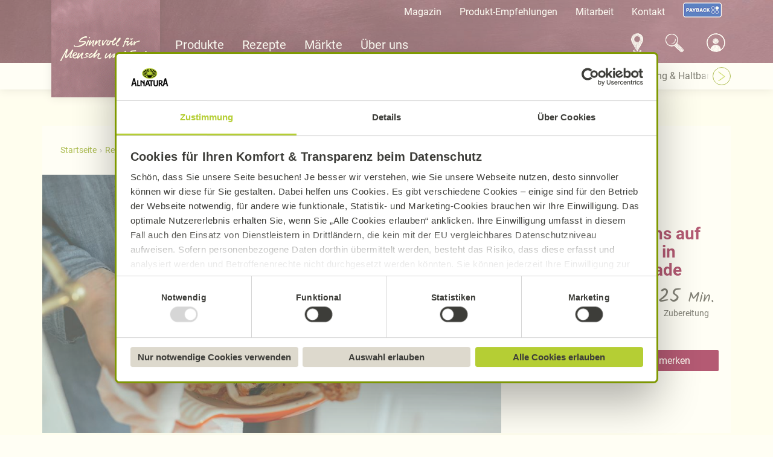

--- FILE ---
content_type: text/html; charset=utf-8
request_url: https://www.alnatura.de/de-de/rezepte/suche/gebackener-lachs-auf-persische-art-in-joghurtmarinade-105722/
body_size: 16980
content:




<!DOCTYPE html>
<!--[if IE 9]><html lang="en" class="ie9 no-js"><![endif]-->
<!--[if !IE]><!-->
<html lang="de">
<!--<![endif]-->
<head>
    <meta charset="utf-8" />
    <meta http-equiv="X-UA-Compatible" content="IE=edge">
    <meta http-equiv="Content-type" content="text/html; charset=utf-8">
    <meta content="width=device-width, initial-scale=1.0, user-scalable=no" name="viewport" />
    <!--<meta http-equiv="Content-Security-Policy" content="
      default-src 'self' *.google-analytics.com *.pinterest.com *.cookiebot.com *.bazaarvoice.com *.happymo.re *.googletagmanager.com *.facebook.com *.pinimg.com alnatura.de *.alnatura.de *.getbring.com *.google.com;
      script-src 'self' *.google-analytics.com *.pinterest.com *.cookiebot.com *.bazaarvoice.com *.happymo.re *.googletagmanager.com *.facebook.com *.pinimg.com alnatura.de *.alnatura.de *.getbring.com *.google.com;
      style-src 'self' *.google-analytics.com *.pinterest.com *.cookiebot.com *.bazaarvoice.com *.happymo.re *.googletagmanager.com *.facebook.com *.pinimg.com alnatura.de *.alnatura.de *.getbring.com 'unsafe-inline' *.google.com;
      img-src 'self' data: *.google-analytics.com *.pinterest.com *.cookiebot.com *.bazaarvoice.com *.happymo.re *.googletagmanager.com *.facebook.com *.pinimg.com alnatura.de *.alnatura.de *.getbring.com *.google.com;
      font-src 'self' data: *.google-analytics.com *.pinterest.com *.cookiebot.com *.bazaarvoice.com *.happymo.re *.googletagmanager.com *.facebook.com *.pinimg.com alnatura.de *.alnatura.de *.getbring.com *.google.com;
      connect-src 'self' *.google-analytics.com *.pinterest.com *.cookiebot.com *.bazaarvoice.com *.happymo.re *.googletagmanager.com *.facebook.com *.pinimg.com alnatura.de *.alnatura.de *.getbring.com *.google.com;
      media-src 'self' *.google-analytics.com *.pinterest.com *.cookiebot.com *.bazaarvoice.com *.happymo.re *.googletagmanager.com *.facebook.com *.pinimg.com alnatura.de *.alnatura.de *.getbring.com *.google.com;
      frame-src 'self' *.google-analytics.com *.pinterest.com *.cookiebot.com *.bazaarvoice.com *.happymo.re *.googletagmanager.com *.facebook.com *.pinimg.com alnatura.de *.alnatura.de *.getbring.com *.google.com;
    ">-->

    <!-- Favicons -->
    <link rel="apple-touch-icon" sizes="57x57" href="/Content/Assets/Images/favicons/apple-icon-57x57.png">
    <link rel="apple-touch-icon" sizes="60x60" href="/Content/Assets/Images/favicons/apple-icon-60x60.png">
    <link rel="apple-touch-icon" sizes="72x72" href="/Content/Assets/Images/favicons/apple-icon-72x72.png">
    <link rel="apple-touch-icon" sizes="76x76" href="/Content/Assets/Images/favicons/apple-icon-76x76.png">
    <link rel="apple-touch-icon" sizes="114x114" href="/Content/Assets/Images/favicons/apple-icon-114x114.png">
    <link rel="apple-touch-icon" sizes="120x120" href="/Content/Assets/Images/favicons/apple-icon-120x120.png">
    <link rel="apple-touch-icon" sizes="144x144" href="/Content/Assets/Images/favicons/apple-icon-144x144.png">
    <link rel="apple-touch-icon" sizes="152x152" href="/Content/Assets/Images/favicons/apple-icon-152x152.png">
    <link rel="apple-touch-icon" sizes="180x180" href="/Content/Assets/Images/favicons/apple-icon-180x180.png">
    <link rel="icon" type="image/png" sizes="192x192" href="/Content/Assets/Images/favicons/android-icon-192x192.png">
    <link rel="icon" type="image/png" sizes="32x32" href="/Content/Assets/Images/favicons/favicon-32x32.png">
    <link rel="icon" type="image/png" sizes="96x96" href="/Content/Assets/Images/favicons/favicon-96x96.png">
    <link rel="icon" type="image/png" sizes="16x16" href="/Content/Assets/Images/favicons/favicon-16x16.png">
    <link rel="preload" href="/Content/Assets/Fonts/Roboto/roboto-v30-latin-regular.woff2" as="font" type="font/woff2" crossorigin>
    <link rel="preload" href="/Content/Assets/Fonts/Roboto/roboto-v30-latin-700.woff2" as="font" type="font/woff2" crossorigin>
    <link rel="preload" href="/Content/Assets/Fonts/Roboto/roboto-v30-latin-900.woff2" as="font" type="font/woff2" crossorigin>
    <meta name="msapplication-TileColor" content="#fffbe4">
    <meta name="msapplication-TileImage" content="/Content/Assets/Images/favicons/ms-icon-144x144.png">
    <meta name="theme-color" content="#6a4055">


    <script data-cookieconsent="ignore">
        let locationHref = window.location.href;
        if (locationHref.includes("datenschutzhinweis") || locationHref.includes("impressum") || locationHref.includes("protection-donnees")) {
            !function (w, d, C) {
                let a = c => /CookieConsent/.test(c), c = C in w ? w[C].consented : a(d.cookie), n = 'CookieConsent=0'; if (c) return; d.cookie = n; w.addEventListener('CookiebotOnConsentReady', () => { d.cookie.indexOf(n) != -1 && w[C].deleteConsentCookie() })
            }(window, document, 'Cookiebot')
        }
    </script>

    <!-- Google Consent Mode -->
    <script data-cookieconsent="ignore">
        window.dataLayer = window.dataLayer || [];
        function gtag() {
            dataLayer.push(arguments)
        }
        gtag("consent", "default", {
            ad_storage: "denied",
            analytics_storage: "denied",
            functionality_storage: "denied",
            personalization_storage: "denied",
            security_storage: "granted",
            wait_for_update: 500
        });
        gtag("set", "ads_data_redaction", true);
    </script>
    <!-- End Google Consent Mode-->
    <!-- Cookie Bot -->
    <script id="Cookiebot" src="https://consent.cookiebot.com/uc.js" data-cbid="f71ea74e-ce9e-42f8-8a55-8496b3196e77" data-blockingmode="auto" type="text/javascript"></script>
    
    <title>Gebackener Lachs auf persische Art in Joghurtmarinade Rezept selbst machen | Alnatura</title>
<meta name="description" content="Gebackener Lachs auf persische Art in Joghurtmarinade Rezept zum selbst machen &amp;#10004; einfache Anleitung &amp; alle Zutaten auf einen Blick &amp;#10132; sofort loskochen f&#252;r den Bio-Genuss mit Alnatura!">


<meta name="robots" content="follow,index,max-snippet:-1,max-image-preview:large,max-video-preview:-1">

    <link rel="canonical" href='https://www.alnatura.de/de-de/rezepte/suche/gebackener-lachs-auf-persische-art-in-joghurtmarinade-105722/' />


    <meta name="google-site-verification" content="lvpvariXnnK7XV3-mPyt0WiewyLY7SgnVNm5Raop2xo" />
<!-- Google Tag Manager -->
<script>(function(w,d,s,l,i){w[l]=w[l]||[];w[l].push({'gtm.start':
new Date().getTime(),event:'gtm.js'});var f=d.getElementsByTagName(s)[0],
j=d.createElement(s),dl=l!='dataLayer'?'&l='+l:'';j.async=true;j.src=
'https://www.googletagmanager.com/gtm.js?id='+i+dl;f.parentNode.insertBefore(j,f);
})(window,document,'script','dataLayer','GTM-W5L454X');</script>
<!-- End Google Tag Manager -->    <meta property="og:type" content="website" />

    <meta property="og:site_name" content="Alnatura" />

    <meta property="og:url" content="https://www.alnatura.de/de-de/rezepte/suche/gebackener-lachs-auf-persische-art-in-joghurtmarinade-105722/" />

    <meta property="og:image" content="https://www.alnatura.de/-/media/Images/Common/Recipe-Images/1/10/105/1057/105722_Gebackener_Lachs_in_Joghurtmarinade_Quelle_Alnatura_Fotografin_Ezgi_Polat_1350.jpg" />

    <meta property="og:description" content="Gebackener Lachs auf persische Art in Joghurtmarinade Rezept zum selbst machen &amp;#10004; einfache Anleitung &amp; alle Zutaten auf einen Blick &amp;#10132; sofort loskochen f&#252;r den Bio-Genuss mit Alnatura!" />

    <meta property="og:title" content="Gebackener Lachs auf persische Art in Joghurtmarinade" />
    <script type="application/ld+json">
        {
  "@context": "http://schema.org",
  "@type": "BreadcrumbList",
  "itemListElement": [
    {
      "@context": "http://schema.org",
      "@type": "ListItem",
      "position": "1",
      "item": {
        "@id": "https://www.alnatura.de/de-de/",
        "name": "Alnatura: Bio-Lebensmittel aus dem Super Natur Markt"
      }
    },
    {
      "@context": "http://schema.org",
      "@type": "ListItem",
      "position": "2",
      "item": {
        "@id": "https://www.alnatura.de/de-de/rezepte/",
        "name": "Alnatura Rezepte: Über 1.400 Rezepte – Kochen & Genießen"
      }
    },
    {
      "@context": "http://schema.org",
      "@type": "ListItem",
      "position": "3",
      "item": {
        "@id": "https://www.alnatura.de/de-de/rezepte/suche/",
        "name": "Rezeptsuche – Alnatura"
      }
    },
    {
      "@context": "http://schema.org",
      "@type": "ListItem",
      "position": "4",
      "item": {
        "@id": "https://www.alnatura.de/de-de/rezepte/suche/gebackener-lachs-auf-persische-art-in-joghurtmarinade-105722/",
        "name": "Gebackener Lachs auf persische Art in Joghurtmarinade Rezept selbst machen | Alnatura"
      }
    }
  ]
}
    </script>

    <script type="application/ld+json">
        {
  "@context": "http://schema.org",
  "@type": "Recipe",
  "@id": "https://www.alnatura.de/de-de/rezepte/suche/gebackener-lachs-auf-persische-art-in-joghurtmarinade-105722/",
  "author": "Alnatura",
  "cookTime": "PT00H25M",
  "description": "Gebackener Lachs auf persische Art in Joghurtmarinade Rezept zum selbst machen &#10004; einfache Anleitung & alle Zutaten auf einen Blick &#10132; sofort loskochen für den Bio-Genuss mit Alnatura!",
  "image": "https://www.alnatura.de/-/media/Images/Common/Recipe-Images/1/10/105/1057/105722_Gebackener_Lachs_in_Joghurtmarinade_Quelle_Alnatura_Fotografin_Ezgi_Polat_1350.jpg",
  "recipeIngredient": [
    "320 g Lachsfilet ohne Haut (tiefgekühlt)",
    "0,50 Teelöffel gemahlener schwarzer Pfeffer (2,50 g)",
    "3 Stängel Koriander (6 g)",
    "1  Limette(n) (150 g)",
    "1 Zehe(n) Knoblauch (2 g)",
    "1 Teelöffel Harissa (Paste) (7 g)",
    "0,50 Teelöffel Paprikapulver edelsüß (2,50 g)",
    "0,50 Teelöffel gemahlener Kurkuma (2,50 g)",
    "150 g Joghurt 3,8 %",
    "2 EL Olivenöl (20 ml)",
    "1 Teelöffel Salz (5 g)"
  ],
  "name": "Gebackener Lachs auf persische Art in Joghurtmarinade",
  "prepTime": "PT00H40M",
  "totalTime": "PT01H05M",
  "recipeInstructions": [
    {
      "@type": "HowToStep",
      "Name": "Marinade zubereiten",
      "Text": "Lachsfilets über Nacht im Kühlschrank auftauen lassen. Limette halbieren und von einer Hälfte den Saft auspressen; die übrige Hälfte in Scheiben schneiden. Knoblauch schälen und fein hacken. Mit Harissa, Paprikapulver und Kurkuma vermischen und mit etwas Limettensaft, Joghurt und Olivenöl zu einer Marinade verrühren.",
      "Url": "https://www.alnatura.de/de-de/rezepte/suche/gebackener-lachs-auf-persische-art-in-joghurtmarinade-105722/#1"
    },
    {
      "@type": "HowToStep",
      "Name": "Lachs marinieren",
      "Text": "Lachsfilets waschen und trocken tupfen. Mit Salz und Pfeffer würzen und auf ein Backpapier legen. Joghurtmarinade auf den Fisch geben, Limettenscheiben dazulegen und 30 Min. ziehen lassen.",
      "Url": "https://www.alnatura.de/de-de/rezepte/suche/gebackener-lachs-auf-persische-art-in-joghurtmarinade-105722/#2"
    },
    {
      "@type": "HowToStep",
      "Name": "Lachs im Ofen garen",
      "Text": "Backpapier so falten, dass ein Päckchen entsteht. Darauf achten, dass die Filets nicht zu eng zusammengedrückt werden. Auf ein Backblech oder in eine Auflaufform legen und 20–25 Min. im Ofen bei 180 °C Ober-/Unterhitze garen. Aus dem Ofen nehmen und mit oder ohne Backpapier servieren. Koriander waschen, grob hacken und darüber streuen.",
      "Url": "https://www.alnatura.de/de-de/rezepte/suche/gebackener-lachs-auf-persische-art-in-joghurtmarinade-105722/#3"
    }
  ],
  "recipeYield": "2 Portion(en)",
  "datePublished": "P2025Y2M7DT10H20M35S"
}
    </script>


    

    <link href="/bundles/cssFramework?v=YfqRuzEozxkGkMQw0A5Sf183CDmqBJfTFzkGvJRdsv01" rel="stylesheet"/>

    <link href="/bundles/featureCss?v=mfCut6FIUXkyj1zINQiOQtPCTOXBmDs-M629La9ppAY1" rel="stylesheet"/>

    <link href="/bundles/cssProject?v=N5JimuHvDSb1tceqWpDCW2tm2zehBHGvwOBTyOoADpQ1" rel="stylesheet"/>

    
</head>
<body data-allow-cookie="false" class="body__normal">
    
    <div id="overlay" class="overlay"></div>
    <style>
        @media screen and (max-width: 767.98px) {

            .header {
                background-image: url( /-/media/Foundation/Assets/bg_tafelfond.jpg?mw=600&hash=560F8A26A04C9743695B8CE713D8FE26 )
            }
        }

        @media screen and (min-width: 768px) and (max-width: 991.98px) {
            .header {
                background-image: url( /-/media/Foundation/Assets/bg_tafelfond.jpg?mw=992&hash=6A15F69F77D90DED2E18C974F766E28B )
            }
        }


        @media screen and (min-width: 992px)and (max-width: 1199.98px) {
            .header {
                background-image: url( /-/media/Foundation/Assets/bg_tafelfond.jpg?mw=1200&hash=BFAA19E6A12B069090EA28F6164F5050 )
            }
        }

        @media screen and (min-width: 1200px) and (max-width: 1599.98px) {
            .header {
                background-image: url( /-/media/Foundation/Assets/bg_tafelfond.jpg?mw=1600&hash=A81680938C38EFFF97F2D06D4E0DC8F7 )
            }
        }

        @media screen and (min-width: 1600px) {
            .header {
                background-image: url( /-/media/Foundation/Assets/bg_tafelfond.jpg?mw=1920&hash=75CF84538599EFE7676DF0C26AADA105 )
            }
        }

    </style>
    <header class="header">
        
<div class="header__container">
    <div class="header__logocontainer">
        <a href="/de-de/" class="header__logo">

    <div class="alnavit france">
        <div class="logo__image">
            <img src="/-/media/Images/Alnatura/Logo.svg?h=65&amp;w=130&amp;hash=AA929FB2F5A6514C15141BFDB91220D6" alt="Logo" width="130" height="65" DisableWebEdit="False" />
        </div>
        <div class="logo__claim">
            <img src="/-/media/Images/Alnatura/claim.svg" alt="Claim" DisableWebEdit="False" />
        </div>
    </div>

    <div class="logo alnatura">
        <img src="/Content/Assets/Images/alnatura-new.gif" alt="Alnatura - Sinnvoll für Mensch und Erde" />
    </div>
</a>
    </div>
    <div class="header__metacontainer">
        <div class="header__meta">
            
    <div class="linklist">
                <div class="linklist__item   ">

            <div class="linklist__item-text">
                <a href="/de-de/magazin/">Magazin</a>
            </div>
        </div>
        <div class="linklist__item   ">

            <div class="linklist__item-text">
                <a href="/de-de/angebote/">Produkt-Empfehlungen</a>
            </div>
        </div>
        <div class="linklist__item   ">

            <div class="linklist__item-text">
                <a href="/de-de/ueber-uns/mitarbeit/">Mitarbeit</a>
            </div>
        </div>
        <div class="linklist__item   ">

            <div class="linklist__item-text">
                <a href="/de-de/ueber-uns/kontakt/">Kontakt</a>
            </div>
        </div>
        <div class="linklist__item   ">
            <div class="linklist_item-icon">
                <a href="/de-de/ueber-uns/payback/">
                    <img src="/-/media/Images/Icon/payback_metanavi_64.png?h=29&amp;w=64&amp;hash=0AF86E04D0FE10970217C084A71CBE86" alt="Payback-Logo" width="64" height="29" />
                </a>
            </div>

            <div class="linklist__item-text">
                <a href="/de-de/ueber-uns/payback/"></a>
            </div>
        </div>
    </div>

        </div>
    </div>

    <div class="header__maincontainer">
        <div class="header__main">
            
            <div class="navigation__main">
                <ul class="navigation__main-list">
                        <li class="navigation__main-item ">
                            <a ReferenceID="{6AC1694E-F30C-4D50-9381-55D68762E06D}" class="navigation__main-link " href="/de-de/produkte/">
                                    <div class="navigation__main-link-icon">
                                        <img src="/-/media/Images/Icon/icon_products_v7.png" alt="" width="54" height="64" />
                                    </div>
 <div class="navigation__main-link-label">Produkte</div>
                            </a>

                        </li>
                        <li class="navigation__main-item item--active">
                            <a ReferenceID="{3A323BB3-2011-40C9-A37B-EADED505A645}" class="navigation__main-link active" isActive="isActive" href="/de-de/rezepte/">
                                    <div class="navigation__main-link-icon">
                                        <img src="/-/media/Images/Icon/icon_recipe_active_v7.png" alt="" width="57" height="64" />
                                    </div>
 <div class="navigation__main-link-label">Rezepte</div>
                            </a>

                        </li>
                        <li class="navigation__main-item ">
                            <a ReferenceID="{65D96F5A-5BF4-43FA-83E9-A6A67F8F4C4E}" class="navigation__main-link " href="/de-de/maerkte/">
                                    <div class="navigation__main-link-icon">
                                        <img src="/-/media/Images/Icon/icon_market_v7.png" alt="" width="52" height="64" />
                                    </div>
 <div class="navigation__main-link-label">M&#228;rkte</div>
                            </a>

                        </li>
                        <li class="navigation__main-item ">
                            <a ReferenceID="{0B9408BD-F1B4-4D76-8425-C1E8DC59E059}" class="navigation__main-link " href="/de-de/ueber-uns/">
                                    <div class="navigation__main-link-icon">
                                        <img src="/-/media/Images/Icon/icon_about_v7.png" alt="" width="64" height="41" />
                                    </div>
 <div class="navigation__main-link-label">&#220;ber uns</div>
                            </a>

                        </li>
                    <li class="navigation__main-item navigation__trigger">
                        <div id="metaNavTrigger" class="navigation__trigger-link">
                            <div class="navigation__main-link-icon">
                                <svg version="1.1" id="Ebene_1" xmlns="http://www.w3.org/2000/svg" xmlns:xlink="http://www.w3.org/1999/xlink" x="0px" y="0px"
                                     viewBox="0 0 724 719" style="enable-background:new 0 0 724 719;" xml:space="preserve">
                                    <circle class="circle--kebab" cx="361.42" cy="359.51" r="97.19" />
                                    <circle class="circle--kebab" cx="361.42" cy="621.33" r="97.19" />
                                    <circle class="circle--kebab" cx="361.42" cy="97.69" r="97.19" />
                                </svg>
                            </div>
                            <div class="navigation__main-link-label">
                                Mehr
                            </div>
                        </div>
                    </li>
                </ul>
            </div>
<div class="navigation__fast">
    <ul class="navigation__fast-list">
            <li class="navigation__fast-item">
        <a href="/de-de/maerkte/marktfinder/">
            <img class="navigation-market-finder" src="/-/media/Foundation/Assets/icon_store_search_extended.svg" alt="Marktfinder-Pin" width="" height="">
        </a>
    </li>
    <li class="navigation__fast-item">
        <button aria-label="Suchen" aria-haspopup="dialog">
            <img class="navigation-search-icon" src="/-/media/Foundation/Assets/icon_search.svg" width="" height="" alt="Suchlupe">
        </button>
    </li>
    <div class="header__searchpopup">
        <div class="popup-modal">
            <div class="popup-modal__header">
                <div class="popup-modal__headline">Suche</div>
                <button class="popup-modal__close"><img src="/-/media/Foundation/Assets/icon_close.svg" alt="Schließen"></button>
            </div>

            <div class="categories">
                <span class="categories__headline">Ich suche nach:</span>
                <select id="SearchType" class="js-choice">

                        <option value="/de-de/suche/" key="All">Alle Inhalte</option>
                        <option value="/de-de/produkte/suche/" key="Products">Produkte</option>
                        <option value="/de-de/rezepte/suche/" key="Recipes">Rezepte</option>
                        <option value="/de-de/maerkte/marktfinder/" key="Stores">M&#228;rkte</option>
                        <option value="/de-de/magazin/themensuche/" key="Content">Beitr&#228;ge</option>
                </select>
            </div>
            <div>
                <div class="form__group form__group--input">
                    <input data-error-message="Bitte Suchbegriff eingeben"
                           data-placeholder-message="z. B. Bohnen"
                           placeholder="z. B. Bohnen"
                           type="search" spellcheck="false" id="query"
                           value="" class="header__searchpopup__input"/>
                    <label hidden for="query">Suche</label>
                </div>
                <div class="form__group form__submit">
                    <button type="button" onclick="redirectToSearchPage();" value="(Senden)" class="btn btn-teritary">Suchen</button>
                </div>
            </div>
        </div>
    </div>


    <li id="headerAccountIcon" class="navigation__login">
        <button class="header__login__target" data-loggedin="False" aria-label="Account" aria-haspopup="dialog">
            <img class="navigation-accounts-icon" src="/-/media/Foundation/Assets/accounts_icon_loggedout.svg" alt="Logout">
        </button>

            <div class="dropdown dropdown-login">
                <div class="dropdown__inner">
                    <div style="display:none" id="currentUserEmail" data-email="">

</div>
    <div class="navi-user top">
            <a class="navi-user__link">Mein Alnatura Konto</a>

            
    </div>

                    <div class="login-cta login-cta-button">
	<div class="login-cta__form-container">
		<form action="/identity/externallogin?authenticationType=Alnatura.B2CLogin.IdentityProvider&amp;ReturnUrl=%2fidentity%2fexternallogincallback%3fReturnUrl%3dhttps%253a%252f%252fwww.alnatura.de%252fueber-uns%252fmein-alnatura%252fstartseite%252f%26sc_site%3dalnatura%26authenticationSource%3dDefault&amp;sc_site=alnatura" method="post">
			<div class="form__group form__submit">
				<input data-role="submit-login" class="submit" name="submit" type="submit" value="Anmelden">
			</div>			
		</form>
	</div>
</div>
                    <div class="login-cta register-cta-button">
	<div class="login-cta__form-container">
		<form action="https://www.alnatura.de/api/account/signup" method="post">
			<div class="form__group form__submit">
				<input data-role="submit-login" class="submit registration-cta-button" name="submit" type="submit" value="Registrieren">
			</div>
		</form>
	</div>
</div>
                    
                    <div style="display:none" id="currentUserEmail" data-email="">

</div>
    <div class="navi-user ">
            <a class="navi-user__link" target="_blank" href="/de-de/ueber-uns/mein-alnatura/alnatura-konto/">Was ist das Alnatura Konto?</a>

            
    </div>

                </div>
            </div>
    </li>

    </ul>
</div>

        </div>
    </div>
    <div class="header__subcontainer">
        <div class="header__sub">
            
            <div class="navigation__sub-items">
                    <div class="navigation__sub-indicator">
                        <div class="navigation__sub-indicator-item">Rezeptsuche</div>
                    </div>
                                    <div ReferenceID="{6AC1694E-F30C-4D50-9381-55D68762E06D}" class="navigation__sub ">
                        
    <div class="navigation__sub-list swiper-container">
        <ul class="swiper-wrapper">
                <li class="navigation__sub-item swiper-slide">
                    <a class="navigation__sub-link " href="/de-de/produkte/suche/">Alle Produkte</a>
                </li>
                <li class="navigation__sub-item swiper-slide">
                    <a class="navigation__sub-link " href="/de-de/produkte/neue-alnatura-produkte/">Neue Alnatura Produkte</a>
                </li>
                <li class="navigation__sub-item swiper-slide">
                    <a target="" class="navigation__sub-link " href="/de-de/maerkte/handelspartner/">Produkte kaufen</a>
                </li>
                <li class="navigation__sub-item swiper-slide">
                    <a target="" class="navigation__sub-link " href="/de-de/produkte/marken/alnatura-baby/">Baby und Kind</a>
                </li>
                <li class="navigation__sub-item swiper-slide">
                    <a class="navigation__sub-link " href="/de-de/produkte/alle-produkte/">Produktkategorien</a>
                </li>
                <li class="navigation__sub-item swiper-slide">
                    <a class="navigation__sub-link " href="/de-de/produkte/marken/">Die Alnatura Familie</a>
                </li>
                <li class="navigation__sub-item swiper-slide">
                    <a class="navigation__sub-link " href="/de-de/produkte/faq-produkte-allgemein/">H&#228;ufige Produktfragen</a>
                </li>
        </ul>
        <button class="swiper-button-prev" aria-label="Nach links swipen"><</button>
        <button class="swiper-button-next" aria-label="Nach rechts swipen">></button>
    </div>

                    </div>
                    <div ReferenceID="{3A323BB3-2011-40C9-A37B-EADED505A645}" class="navigation__sub current">
                        
    <div class="navigation__sub-list swiper-container">
        <ul class="swiper-wrapper">
                <li class="navigation__sub-item swiper-slide">
                    <a class="navigation__sub-link active" isActive="isActive" href="/de-de/rezepte/suche/">Rezeptsuche</a>
                </li>
                <li class="navigation__sub-item swiper-slide">
                    <a class="navigation__sub-link " href="/de-de/rezepte/rezeptkategorien/">Rezeptkategorien</a>
                </li>
                <li class="navigation__sub-item swiper-slide">
                    <a target="" class="navigation__sub-link " href="/de-de/magazin/was-koche-ich-heute/">Einfache Rezepte</a>
                </li>
                <li class="navigation__sub-item swiper-slide">
                    <a target="" class="navigation__sub-link " href="/de-de/rezepte/essen-wochenplan-rezepte/">Rezept-Wochenpl&#228;ne</a>
                </li>
                <li class="navigation__sub-item swiper-slide">
                    <a target="" class="navigation__sub-link " href="/de-de/rezepte/rezeptkategorien/ernaehrungsform/vegan/">Vegane Rezepte</a>
                </li>
                <li class="navigation__sub-item swiper-slide">
                    <a target="|Custom" class="navigation__sub-link " href="/de-de/magazin/nachhaltig-leben/haltbarkeit/">Lagerung &amp; Haltbarkeit</a>
                </li>
                <li class="navigation__sub-item swiper-slide">
                    <a target="" class="navigation__sub-link " href="/de-de/magazin/warenkunde/">Warenkunde</a>
                </li>
                <li class="navigation__sub-item swiper-slide">
                    <a target="" class="navigation__sub-link " href="/de-de/magazin/saisonkalender/">Saisonkalender</a>
                </li>
        </ul>
        <button class="swiper-button-prev" aria-label="Nach links swipen"><</button>
        <button class="swiper-button-next" aria-label="Nach rechts swipen">></button>
    </div>

                    </div>
                    <div ReferenceID="{65D96F5A-5BF4-43FA-83E9-A6A67F8F4C4E}" class="navigation__sub ">
                        
    <div class="navigation__sub-list swiper-container">
        <ul class="swiper-wrapper">
                <li class="navigation__sub-item swiper-slide">
                    <a class="navigation__sub-link " href="/de-de/maerkte/marktfinder/">Marktfinder</a>
                </li>
                <li class="navigation__sub-item swiper-slide">
                    <a class="navigation__sub-link " href="/de-de/maerkte/dauerpreise/">Dauerpreise</a>
                </li>
                <li class="navigation__sub-item swiper-slide">
                    <a class="navigation__sub-link " href="/de-de/maerkte/marktseiten/">Alnatura M&#228;rkte</a>
                </li>
                <li class="navigation__sub-item swiper-slide">
                    <a class="navigation__sub-link " href="/de-de/maerkte/regionalitaet/">Regionalit&#228;t</a>
                </li>
                <li class="navigation__sub-item swiper-slide">
                    <a class="navigation__sub-link " href="/de-de/maerkte/handelspartner/">Produkte kaufen</a>
                </li>
                <li class="navigation__sub-item swiper-slide">
                    <a class="navigation__sub-link " href="/de-de/maerkte/studirabatt/">Studi-Rabatt</a>
                </li>
                <li class="navigation__sub-item swiper-slide">
                    <a class="navigation__sub-link " href="/de-de/maerkte/alnatura-kocht/">Alnatura kocht</a>
                </li>
                <li class="navigation__sub-item swiper-slide">
                    <a target="" class="navigation__sub-link " href="/de-de/ueber-uns/gewerbeimmobilie-gesucht/">Marktfl&#228;chen gesucht</a>
                </li>
                <li class="navigation__sub-item swiper-slide">
                    <a target="" class="navigation__sub-link " href="/de-de/produkte/marken/">Marken bei Alnatura</a>
                </li>
        </ul>
        <button class="swiper-button-prev" aria-label="Nach links swipen"><</button>
        <button class="swiper-button-next" aria-label="Nach rechts swipen">></button>
    </div>

                    </div>
                    <div ReferenceID="{0B9408BD-F1B4-4D76-8425-C1E8DC59E059}" class="navigation__sub ">
                        
    <div class="navigation__sub-list swiper-container">
        <ul class="swiper-wrapper">
                <li class="navigation__sub-item swiper-slide">
                    <a class="navigation__sub-link " href="/de-de/ueber-uns/alnatura-bio-qualitaet/">Alnatura Bio-Qualit&#228;t</a>
                </li>
                <li class="navigation__sub-item swiper-slide">
                    <a class="navigation__sub-link " href="/de-de/ueber-uns/mein-alnatura/">Mein Alnatura</a>
                </li>
                <li class="navigation__sub-item swiper-slide">
                    <a class="navigation__sub-link " href="/de-de/ueber-uns/alnatura-we-care/">We-Care-Standard</a>
                </li>
                <li class="navigation__sub-item swiper-slide">
                    <a class="navigation__sub-link " href="/de-de/ueber-uns/mitarbeit/">Mitarbeit</a>
                </li>
                <li class="navigation__sub-item swiper-slide">
                    <a class="navigation__sub-link " href="/de-de/ueber-uns/presse/">Presse</a>
                </li>
                <li class="navigation__sub-item swiper-slide">
                    <a class="navigation__sub-link " href="/de-de/ueber-uns/alnatura-initiativen/">Alnatura Initiativen</a>
                </li>
                <li class="navigation__sub-item swiper-slide">
                    <a class="navigation__sub-link " href="/de-de/ueber-uns/nachhaltigkeit-bei-alnatura/">Nachhaltigkeit bei Alnatura</a>
                </li>
                <li class="navigation__sub-item swiper-slide">
                    <a class="navigation__sub-link " href="/de-de/ueber-uns/payback/">PAYBACK</a>
                </li>
                <li class="navigation__sub-item swiper-slide">
                    <a class="navigation__sub-link " href="/de-de/ueber-uns/alnatura-campus/">Alnatura Campus</a>
                </li>
                <li class="navigation__sub-item swiper-slide">
                    <a class="navigation__sub-link " href="/de-de/ueber-uns/preise-und-auszeichnungen-fuer-alnatura/">Preise und Auszeichnungen</a>
                </li>
                <li class="navigation__sub-item swiper-slide">
                    <a class="navigation__sub-link " href="/de-de/ueber-uns/alnatura-geschichte/">Alnatura Geschichte</a>
                </li>
        </ul>
        <button class="swiper-button-prev" aria-label="Nach links swipen"><</button>
        <button class="swiper-button-next" aria-label="Nach rechts swipen">></button>
    </div>

                    </div>
            </div>

        </div>
    </div>
    <!-- TODO:: good to separate this as component at some point -->
    <div class="browser-support hidden">
        <div class="container">
            <div class="browser-support__inner">
                <div>
                    Leider kann in Ihrem Browser unsere Website nicht korrekt dargestellt werden. Bitte probieren Sie f&#252;r eine verbesserte Darstellung einen anderen Browser auf Ihrem Ger&#228;t aus. 
                    <a class="browser-icon browser-icon_chrome" href="https://www.google.com/chrome/">
                        <img src="/Content/Assets/Images/chrome.svg" alt="Google Chrome" />
                    </a>
                    <a class="browser-icon browser-icon_ff" href="https://www.mozilla.org/de/firefox/new/">
                        <img src="/Content/Assets/Images/firefox.svg" alt="Mozilla Firefox" />
                    </a>
                    <a class="browser-icon browser-icon_opera" href="https://www.opera.com/de/download">
                        <img src="/Content/Assets/Images/opera.svg" alt="Opera" />
                    </a>
                    <a class="browser-icon browser-icon_edge" href="https://support.microsoft.com/de-de/microsoft-edge">
                        <img src="/Content/Assets/Images/edge.svg" alt="Microsoft Edge" />
                    </a>
                </div>
                <div>
                    <a class="browser-icon browser-icon_close"></a>
                </div>
            </div>
        </div>
    </div>
    <!-- END TODO -->
</div>


    </header>
    <main class="content">
        
        



<!-- Google Tag Manager (noscript) -->
<noscript><iframe src="https://www.googletagmanager.com/ns.html?id=GTM-W5L454X"
height="0" width="0" style="display:none;visibility:hidden"></iframe></noscript>
<!-- End Google Tag Manager (noscript) --><div class="recipe-detail-page">
        <div class="recipe" data-id="105722">
            <div class="breadcrumb">
                <ul class="breadcrumb__list">
                        <li class="breadcrumb__item">
                                <a class="breadcrumb__link" href="https://www.alnatura.de/de-de/">Startseite</a>
                        </li>
                        <li class="breadcrumb__item">
                                <a class="breadcrumb__link" href="https://www.alnatura.de/de-de/rezepte/">Rezepte</a>
                        </li>
                        <li class="breadcrumb__item">
                                <a class="breadcrumb__link" href="https://www.alnatura.de/de-de/rezepte/suche/">Rezeptsuche</a>
                        </li>
                        <li class="breadcrumb__item">
                                <div class="breadcrumb__link  link--current" href="https://www.alnatura.de/de-de/rezepte/suche/gebackener-lachs-auf-persische-art-in-joghurtmarinade-105722/">Gebackener Lachs auf persische Art in Joghurtmarinade</div>
                        </li>
                </ul>
            </div>
        <div class="stage recipe__stage">
            <div class="stage__image">
                    <img src="/-/media/Images/Common/Recipe-Images/1/10/105/1057/105722_Gebackener_Lachs_in_Joghurtmarinade_Quelle_Alnatura_Fotografin_Ezgi_Polat_1350.jpg?mw=960&hash=EFB4D0EEA8625CC22E1F6163F3F81159" alt="Gebackener Lachs auf persische Art in Joghurtmarinade" height="1350" width="2400" />

            </div>
            <div class="stage__content-container">
                <div class="stage__content">
                    <h1 id="recipeName" class="recipe__headline" itemprop="name">Gebackener Lachs auf persische Art in Joghurtmarinade</h1>
                    <div class="recipe__rating">
                        <div data-bv-show="rating_summary" data-bv-product-id="105722">&nbsp;</div>
                    </div>
                    <div class="recipe__items">
                        <div class="recipe__item item__difficulty difficulty--Medium">
                            <span class="feature__icon">
                                <span class="recipe__level-icon">
                                    <img src="/Content/Assets/Images/icon_recipe_level.png" alt="Schwierigkeitsstufe 1 von 3"/>
                                </span>
                                <span class="recipe__level-icon">
                                    <img src="/Content/Assets/Images/icon_recipe_level.png" alt="Schwierigkeitsstufe 2 von 3"/>
                                </span>
                                <span class="recipe__level-icon">
                                    <img src="/Content/Assets/Images/icon_recipe_level.png" alt="Schwierigkeitsstufe 3 von 3"/>
                                </span>
                            </span>
                            <span class="feature__label">Aufwand</span>
                        </div>
                        <div class="recipe__item item__preptime">
                            <span class="feature__time">

                                40 <span class="item__unit">Min.</span>
                            </span>
                            <span class="feature__label">Vorbereitung</span>
                        </div>
                        <div class="recipe__item item__cooktime">
                            <span class="feature__time">

                                25 <span class="item__unit">Min.</span>
                            </span>
                            <span class="feature__label">Zubereitung</span>
                        </div>

                                                                    </div>

                    <div class="recipe-actions">
                        <div class="recipe-actions-block recipe-actions-desktop">
                            <button class="button red recipe-action" id="recipe-action-print">
                                drucken
                            </button>

                            <button class="button red recipe-action" id="recipe-action-like">
                                merken
                            </button>
                        </div>

                        <div class="recipe-actions-mobile">
                            <button class="button red recipe-action" id="recipe-action-like-big">
                                merken
                            </button>

                            <div class="recipe-actions-block">
                                <button class="button red recipe-action" id="recipe-action-print">
                                    drucken
                                </button>

                                <button class="button red recipe-action" id="recipe-action-share">
                                    teilen
                                </button>
                            </div>
                        </div>
                    </div>
                </div>
            </div>
        </div>

        

        <div class="popup-modal recipe-edit-modal bookmark-collection-modal" id="recipe_edit_modal">
    <div class="formContainer">
        <div class="popup-modal__header">
            <div class="popup-modal__headline">
                Rezept hinzuf&#252;gen
            </div>
            <button class="popup-modal__close" id="recipeCollectionPopupClose"><img src="/-/media/Foundation/Assets/icon_close.svg" alt="Schließen"></button>

        </div>
        <div class="popup-modal__recipe-teaser">
            <div class="recipe-popup-info">
                <div class="recipe-image">
                        <img src="/-/media/Images/Common/Recipe-Images/1/10/105/1057/105722_Gebackener_Lachs_in_Joghurtmarinade_Quelle_Alnatura_Fotografin_Ezgi_Polat_1350.jpg?mw=300&hash=CAD82A7CB8E47C0B59CDC3951873FDCC" alt="Gebackener Lachs auf persische Art in Joghurtmarinade" height="1350" width="2400" />
                </div>

                <div class="recipe-title">
                    Gebackener Lachs auf persische Art in Joghurtmarinade
                </div>
            </div>
        </div>
        <form id="recipe-edit" data-redirect-url="" data-recipe-id="105722" data-action="/api/sitecore/recipes/UpdateRecipeInCollections" method="POST">
            <input name="__RequestVerificationToken" type="hidden" value="2UusLW369ZWLoCphH_xjZKr7bRPa-LI7sQh4NUjYySqxNWmnE8IGSWKHXzrSqM3ZIqtW1Bc83PsAq9gHljWPrkxETPyC5dsN0_4FICrvDWA1" />
            <div class="recipe-edit__collections-container">
                <label class="form__label form__label--text">Rezeptsammlungen</label>
                <div class="recipe-edit__collections"></div>
            </div>

            <div class="recipe-edit__newcollection">
                <div class="recipe-edit__newcollection-label">oder zu neuer Sammlung hinzuf&#252;gen</div>
                <label for="new-collection-name" hidden>Name für neue Rezeptsammlung</label>
                <input id="new-collection-name" maxlength="45" class="form__input--text" type="text" name="RecipeCollectionNewName" placeholder="Name der Rezeptsammlung" />
                <div id="collectionNameError">Erlaubte Sonderzeichen: &amp; + -_</div>
            </div>

            <div class="form__group form__submit">
                <input type="submit" value="Speichern" disabled="disabled" class="btn btn-teritary" />

                <div id="deleteReipeAllCollectionsButton" data-redirect-url="" data-recipe-id="105722" data-action="/api/sitecore/recipes/DeleteRecipeFromCollections">
                    <input name="__RequestVerificationToken" type="hidden" value="FUhKwVeGKvDEx_R0V_pmEKS47M_e4ABIQTwijRWxqdMnkqWJtuyV5MDTl3L3FHai_wUunlFwer2LstM4EAkjPBv_R25sB5NGn26FSAfqAIg1" />
                    Aus allen Sammlungen entfernen
                </div>
            </div>
        </form>
    </div>

    <div class="popup-messages">
        <div class="message--success">
            <div class="icon">
                <img src="/-/media/Foundation/Assets/tick_green.png" width="30" height="30">
            </div>
            <div class="title">Rezept Erfolg</div>
            <p><a href="#" target="_self">Link anzeigen</a></p>
        </div>

        <div class="message--error">
            <div class="title">Rezept Fehler</div>
            <p>Fehlernachricht</p>
        </div>

        <div class="btn btn-teritary">Schließen</div>
    </div>
</div>

<div class="popup-modal recipe-edit-modal bookmark-collection-modal unauthenticated" id="recipe_edit_modal_unauthenticated">
    <div class="message--error">
        <button class="popup-modal__close" id="recipeCollectionPopupCloseError"><img src="/-/media/Foundation/Assets/icon_close.svg" alt="Schließen"></button>
        <span class="sitecoreText loginText">einloggen</span>
        <span class="sitecoreText registerText">registrieren</span>

        <div class="title">Nicht angemeldet</div>
        <p>Sie müssen sich in Ihr Mein Alnatura Konto {{login}} oder dafür {{register}}.</p>
    </div>
    <div class="loginButtonForm btn btn-teritary">
        <form action="/identity/externallogin?authenticationType=Alnatura.B2CLogin.IdentityProvider&amp;ReturnUrl=%2fidentity%2fexternallogincallback%3fReturnUrl%3d%252fde-de%252frezepte%252fsuche%252fgebackener-lachs-auf-persische-art-in-joghurtmarinade-105722%252f%26sc_site%3dalnatura%26authenticationSource%3dDefault&amp;sc_site=alnatura" method="post">
            <div class="form__group form__submit">
                <input data-role="submit-login" class="submit" name="submit" type="submit" value="einloggen">
            </div>
        </form>
    </div>
    <div class="btn btn-teritary" id="recipe_popup_close_error">Schließen</div>
</div>


        <div class="recipe__container">
            <div class="recipe__content">
                <div class="recipe__steps">
                    <h2 class="recipe__steps-headline">Zubereitung von: Gebackener Lachs auf persische Art in Joghurtmarinade</h2>
<div class="step">
    <div class="step__headline-container">
        <div class="step__number">1.</div> <h3 class="step__headline">Marinade zubereiten</h3>
    </div>


    <div class="step__ingredients_list">
                <div class="step__ingredients_list--single">
                    <span class="ingredient__exchunit"><span data-declaration="amount" data-value="0,50">0,50</span> <span data-declaration="uom">TL</span></span>
                    <span class="ingredient__name">gemahlener Kurkuma</span>
                    <span class="ingredient__quantity--addition">(<span data-declaration="quantity" data-value="2,50">2,50</span> <span data-declaration="uom">g</span>)</span>
                </div>
                <div class="step__ingredients_list--single">
                    <span class="ingredient__exchunit"><span data-declaration="amount" data-value="1">1</span> <span data-declaration="uom">TL</span></span>
                    <span class="ingredient__name">Harissa (Paste)</span>
                    <span class="ingredient__quantity--addition">(<span data-declaration="quantity" data-value="7">7</span> <span data-declaration="uom">g</span>)</span>
                </div>
                <div class="step__ingredients_list--single">
                    <span class="ingredient__quantity"><span data-declaration="amount" data-value="150">150</span> <span data-declaration="uom">g</span></span> <span class="ingredient__name">Joghurt 3,8 %</span>
                </div>
                <div class="step__ingredients_list--single">
                    <span class="ingredient__exchunit"><span data-declaration="amount" data-value="1">1</span> <span data-declaration="uom">Zehe(n)</span></span>
                    <span class="ingredient__name">Knoblauch</span>
                    <span class="ingredient__quantity--addition">(<span data-declaration="quantity" data-value="2">2</span> <span data-declaration="uom">g</span>)</span>
                </div>
                <div class="step__ingredients_list--single">
                    <span class="ingredient__quantity"><span data-declaration="amount" data-value="320">320</span> <span data-declaration="uom">g</span></span> <span class="ingredient__name">Lachsfilet ohne Haut (tiefgek&#252;hlt)</span>
                </div>
                <div class="step__ingredients_list--single">
                    <span class="ingredient__exchunit"><span data-declaration="amount" data-value="1">1</span> <span data-declaration="uom"></span></span>
                    <span class="ingredient__name">Limette(n)</span>
                    <span class="ingredient__quantity--addition">(<span data-declaration="quantity" data-value="150">150</span> <span data-declaration="uom">g</span>)</span>
                </div>
                <div class="step__ingredients_list--single">
                    <span class="ingredient__exchunit"><span data-declaration="amount" data-value="2">2</span> <span data-declaration="uom">EL</span></span>
                    <span class="ingredient__name">Oliven&#246;l</span>
                    <span class="ingredient__quantity--addition">(<span data-declaration="quantity" data-value="20">20</span> <span data-declaration="uom">ml</span>)</span>
                </div>
                <div class="step__ingredients_list--single">
                    <span class="ingredient__exchunit"><span data-declaration="amount" data-value="0,50">0,50</span> <span data-declaration="uom">TL</span></span>
                    <span class="ingredient__name">Paprikapulver edels&#252;&#223;</span>
                    <span class="ingredient__quantity--addition">(<span data-declaration="quantity" data-value="2,50">2,50</span> <span data-declaration="uom">g</span>)</span>
                </div>
    </div>



    <div class="step__description">Lachsfilets über Nacht im Kühlschrank auftauen lassen. Limette halbieren und von einer H&#228;lfte den Saft auspressen; die übrige H&#228;lfte in Scheiben schneiden. Knoblauch sch&#228;len und fein hacken. Mit Harissa, Paprikapulver und Kurkuma vermischen und mit etwas Limettensaft, Joghurt und Oliven&#246;l zu einer Marinade verrühren.</div>
</div><div class="step">
    <div class="step__headline-container">
        <div class="step__number">2.</div> <h3 class="step__headline">Lachs marinieren</h3>
    </div>


    <div class="step__ingredients_list">
                <div class="step__ingredients_list--single">
                    <span class="ingredient__exchunit"><span data-declaration="amount" data-value="0,50">0,50</span> <span data-declaration="uom">TL</span></span>
                    <span class="ingredient__name">gemahlener schwarzer Pfeffer</span>
                    <span class="ingredient__quantity--addition">(<span data-declaration="quantity" data-value="2,50">2,50</span> <span data-declaration="uom">g</span>)</span>
                </div>
                <div class="step__ingredients_list--single">
                    <span class="ingredient__exchunit"><span data-declaration="amount" data-value="1">1</span> <span data-declaration="uom">TL</span></span>
                    <span class="ingredient__name">Salz</span>
                    <span class="ingredient__quantity--addition">(<span data-declaration="quantity" data-value="5">5</span> <span data-declaration="uom">g</span>)</span>
                </div>
    </div>



    <div class="step__description">Lachsfilets waschen und trocken tupfen. Mit Salz und Pfeffer w&#252;rzen und auf ein Backpapier legen. Joghurtmarinade auf den Fisch geben, Limettenscheiben dazulegen und 30 Min. ziehen lassen.</div>
</div><div class="step">
    <div class="step__headline-container">
        <div class="step__number">3.</div> <h3 class="step__headline">Lachs im Ofen garen</h3>
    </div>


    <div class="step__ingredients_list">
                <div class="step__ingredients_list--single">
                    <span class="ingredient__exchunit"><span data-declaration="amount" data-value="3">3</span> <span data-declaration="uom">St&#228;ngel</span></span>
                    <span class="ingredient__name">Koriander</span>
                    <span class="ingredient__quantity--addition">(<span data-declaration="quantity" data-value="6">6</span> <span data-declaration="uom">g</span>)</span>
                </div>
    </div>



    <div class="step__description">Backpapier so falten, dass ein P&#228;ckchen entsteht. Darauf achten, dass die Filets nicht zu eng zusammengedr&#252;ckt werden. Auf ein Backblech oder in eine Auflaufform legen und 20–25 Min. im Ofen bei 180 &#176;C Ober-/Unterhitze garen. Aus dem Ofen nehmen und mit oder ohne Backpapier servieren. Koriander waschen, grob hacken und dar&#252;ber streuen.</div>
</div>                                    </div>
            </div>
            <div class="recipe__sidebar">
                <div class="recipe__sidebar-container">
                    <img class="alnaturaCooking" src="/-/media/Foundation/Assets/alnatura_kocht_small.png" />

                    <div class="recipe__ingredients">
                        <div class="ingredients__head">
                            <h2 class="ingredients__headline">
                                Zutaten
                            </h2>

                            <div class="ingredients__number-person">
Für 2 Portion(en)                            </div>
                            <button aria-label="Portion abziehen" class="recipe_change_ingredients" data-direction="decrease">-</button>
                            <button aria-label="Portion hinzufügen" class="recipe_change_ingredients" data-direction="increase">+</button>


                        </div>
                        <div class="ingredients__content">
<div class="ingredient__item">
        <span class="ingredient__quantity"><span data-declaration="amount" data-value="320">320</span> <span data-declaration="uom">g</span></span> <span class="ingredient__name">Lachsfilet ohne Haut (tiefgek&#252;hlt)</span>
</div><div class="ingredient__item">
        <span class="ingredient__exchunit"><span data-declaration="amount" data-value="1">1</span> <span data-declaration="uom"></span></span>
        <span class="ingredient__name">Limette(n)</span>
        <span class="ingredient__quantity--addition">(<span data-declaration="quantity" data-value="150">150</span> <span data-declaration="uom">g</span>)</span>
</div><div class="ingredient__item">
        <span class="ingredient__exchunit"><span data-declaration="amount" data-value="1">1</span> <span data-declaration="uom">Zehe(n)</span></span>
        <span class="ingredient__name">Knoblauch</span>
        <span class="ingredient__quantity--addition">(<span data-declaration="quantity" data-value="2">2</span> <span data-declaration="uom">g</span>)</span>
</div><div class="ingredient__item">
        <span class="ingredient__exchunit"><span data-declaration="amount" data-value="1">1</span> <span data-declaration="uom">Teel&#246;ffel</span></span>
        <span class="ingredient__name">Harissa (Paste)</span>
        <span class="ingredient__quantity--addition">(<span data-declaration="quantity" data-value="7">7</span> <span data-declaration="uom">g</span>)</span>
</div><div class="ingredient__item">
        <span class="ingredient__exchunit"><span data-declaration="amount" data-value="0,50">0,50</span> <span data-declaration="uom">Teel&#246;ffel</span></span>
        <span class="ingredient__name">Paprikapulver edels&#252;&#223;</span>
        <span class="ingredient__quantity--addition">(<span data-declaration="quantity" data-value="2,50">2,50</span> <span data-declaration="uom">g</span>)</span>
</div><div class="ingredient__item">
        <span class="ingredient__exchunit"><span data-declaration="amount" data-value="0,50">0,50</span> <span data-declaration="uom">Teel&#246;ffel</span></span>
        <span class="ingredient__name">gemahlener Kurkuma</span>
        <span class="ingredient__quantity--addition">(<span data-declaration="quantity" data-value="2,50">2,50</span> <span data-declaration="uom">g</span>)</span>
</div><div class="ingredient__item">
        <span class="ingredient__quantity"><span data-declaration="amount" data-value="150">150</span> <span data-declaration="uom">g</span></span> <span class="ingredient__name">Joghurt 3,8 %</span>
</div><div class="ingredient__item">
        <span class="ingredient__exchunit"><span data-declaration="amount" data-value="2">2</span> <span data-declaration="uom">EL</span></span>
        <span class="ingredient__name">Oliven&#246;l</span>
        <span class="ingredient__quantity--addition">(<span data-declaration="quantity" data-value="20">20</span> <span data-declaration="uom">ml</span>)</span>
</div><div class="ingredient__item">
        <span class="ingredient__exchunit"><span data-declaration="amount" data-value="1">1</span> <span data-declaration="uom">Teel&#246;ffel</span></span>
        <span class="ingredient__name">Salz</span>
        <span class="ingredient__quantity--addition">(<span data-declaration="quantity" data-value="5">5</span> <span data-declaration="uom">g</span>)</span>
</div><div class="ingredient__item">
        <span class="ingredient__exchunit"><span data-declaration="amount" data-value="0,50">0,50</span> <span data-declaration="uom">Teel&#246;ffel</span></span>
        <span class="ingredient__name">gemahlener schwarzer Pfeffer</span>
        <span class="ingredient__quantity--addition">(<span data-declaration="quantity" data-value="2,50">2,50</span> <span data-declaration="uom">g</span>)</span>
</div><div class="ingredient__item">
        <span class="ingredient__exchunit"><span data-declaration="amount" data-value="3">3</span> <span data-declaration="uom">St&#228;ngel</span></span>
        <span class="ingredient__name">Koriander</span>
        <span class="ingredient__quantity--addition">(<span data-declaration="quantity" data-value="6">6</span> <span data-declaration="uom">g</span>)</span>
</div>                        </div>

                        <button id="bring-button">
                            <!-- <script defer src="//platform.getbring.com/widgets/import.js"></script> -->
                            <div data-bring-import="" data-bring-theme="dark" style="display:none"></div>
                            <!--<a href="https://www.getbring.com">Auf die Einkaufsliste setzen</a>-->
                        </button>

                        <div class="ingedrients__foot"></div>
                    </div>

                        <div class="recipe__tools">
                            <div class="tools__head">
                                <div class="tools__headline">Empfohlene Utensilien</div>
                            </div>
                            <div class="tools__content">
                                    <span class="tools__item">Auflaufform
</span>
                                    <span class="tools__item">Backblech(e)
</span>
                                    <span class="tools__item">Backpapier
</span>
                            </div>
                        </div>
                </div>
            </div>
        </div>
    </div>
        <div class="recipe__nutrients">
                    <div>
            <h2>N&#228;hrwerte</h2>

            <div class="nutrient-type-switch-tabs">
                    <button class="tab" data-type="portion">pro Portion</button>

                    <button class="tab" data-type="hundred">pro 100 g</button>

                    <button class="tab" data-type="hundred">Gesamt</button>
            </div>

            <div id="tab-nutritions" class="tab-box__pane tab-box__pane--nutritions js-tabs__content" style="">
                <div class="nutrition-group">
                    <ul class="nutrition-group__labels">
                        <span class="nutrition-group__labels-title">Einheit</span>
                        <li class="nutrition-group__item">kcal</li>
                        <li class="nutrition-group__item">kJ</li>
                        <li class="nutrition-group__item">Fett</li>
                        <li class="nutrition-group__item item--sub">Davon ges&#228;ttigte Fetts&#228;uren</li>
                        <li class="nutrition-group__item">Kohlenhydrate</li>
                        <li class="nutrition-group__item item--sub">Davon Zucker</li>
                        <li class="nutrition-group__item">Ballaststoffe</li>
                        <li class="nutrition-group__item">Eiwei&#223;</li>
                        <li class="nutrition-group__item">Salz</li>
                    </ul>


    <div class="nutrition-group__content">
        <ul class="nutrition-group__list">
            <span class="nutrition-group__unit">pro Portion</span>
            <li class="nutrition-group__item">
                494&nbsp;<span class="nutritions__unit">kcal</span>
            </li>

            <li class="nutrition-group__item">
                2061&nbsp;<span class="nutritions__unit">kJ</span>
            </li>

            <li class="nutrition-group__item">
                33,99&nbsp;<span class="nutritions__unit">g</span>
            </li>

            <li class="nutrition-group__item">
                8,48&nbsp;<span class="nutritions__unit">g</span>
            </li>

            <li class="nutrition-group__item">
                7,55&nbsp;<span class="nutritions__unit">g</span>
            </li>

            <li class="nutrition-group__item">
                6,13&nbsp;<span class="nutritions__unit">g</span>
            </li>

            <li class="nutrition-group__item">
                1,51&nbsp;<span class="nutritions__unit">g</span>
            </li>

            <li class="nutrition-group__item">
                35,99&nbsp;<span class="nutritions__unit">g</span>
            </li>

            <li class="nutrition-group__item">
                2,84&nbsp;<span class="nutritions__unit">g</span>
            </li>
        </ul>
    </div>
                        <div class="nutrition-group__content">
        <ul class="nutrition-group__list">
            <span class="nutrition-group__unit">pro 100 g</span>
            <li class="nutrition-group__item">
                148&nbsp;<span class="nutritions__unit">kcal</span>
            </li>

            <li class="nutrition-group__item">
                619&nbsp;<span class="nutritions__unit">kJ</span>
            </li>

            <li class="nutrition-group__item">
                10,22&nbsp;<span class="nutritions__unit">g</span>
            </li>

            <li class="nutrition-group__item">
                2,55&nbsp;<span class="nutritions__unit">g</span>
            </li>

            <li class="nutrition-group__item">
                2,27&nbsp;<span class="nutritions__unit">g</span>
            </li>

            <li class="nutrition-group__item">
                1,84&nbsp;<span class="nutritions__unit">g</span>
            </li>

            <li class="nutrition-group__item">
                0,45&nbsp;<span class="nutritions__unit">g</span>
            </li>

            <li class="nutrition-group__item">
                10,81&nbsp;<span class="nutritions__unit">g</span>
            </li>

            <li class="nutrition-group__item">
                0,85&nbsp;<span class="nutritions__unit">g</span>
            </li>
        </ul>
    </div>
                        <div class="nutrition-group__content">
        <ul class="nutrition-group__list">
            <span class="nutrition-group__unit">Gesamt</span>
            <li class="nutrition-group__item">
                987&nbsp;<span class="nutritions__unit">kcal</span>
            </li>

            <li class="nutrition-group__item">
                4121&nbsp;<span class="nutritions__unit">kJ</span>
            </li>

            <li class="nutrition-group__item">
                67,99&nbsp;<span class="nutritions__unit">g</span>
            </li>

            <li class="nutrition-group__item">
                16,97&nbsp;<span class="nutritions__unit">g</span>
            </li>

            <li class="nutrition-group__item">
                15,11&nbsp;<span class="nutritions__unit">g</span>
            </li>

            <li class="nutrition-group__item">
                12,26&nbsp;<span class="nutritions__unit">g</span>
            </li>

            <li class="nutrition-group__item">
                3,02&nbsp;<span class="nutritions__unit">g</span>
            </li>

            <li class="nutrition-group__item">
                71,97&nbsp;<span class="nutritions__unit">g</span>
            </li>

            <li class="nutrition-group__item">
                5,69&nbsp;<span class="nutritions__unit">g</span>
            </li>
        </ul>
    </div>
                </div>
            </div>
        </div>

        </div>
    <div class="recipe__nutrients readmore">
        <div class="readmore__text">
            <h2 class="readmore__headline">
                Was bedeutet vegan, vegetarisch, gluten- und laktosefrei bei Alnatura Rezepten?
            </h2>
            <div class="rte">
                Informieren Sie sich &uuml;ber die genaue Erkl&auml;rung der Kennzeichnung von veganen, vegetarischen, gluten- und laktosefreien Alnatura Rezepten.
            </div>
        </div>
        <div class="readmore__link">
            <div class="button">
                <a href="/de-de/rezepte/kennzeichnung-rezepte/#Hier informieren" Datasource="Sitecore.Data.Items.Item">Hier informieren</a>
            </div>
        </div>
    </div>


    <div class="recipe-teaser-list show-overflow">
        <div class="recipe-teaser-list__container swiper-container">
                <H2 class="recipe-teaser-list__headline">
Entdecken Sie weitere Rezepte                </H2>
            <div class="recipe-teaser-list__items swiper-wrapper">
                    <div class="recipe-teaser-list__item swiper-slide">
                        <a href="/de-de/rezepte/suche/pinke-sesam-falafel-106617/" class="recipe-teaser">
    <div class="recipe-teaser__image">
            <img data-src="/-/media/Images/Common/Recipe-Images/1/10/106/1066/106617_Pinke_Sesam_Falafel_quer_Quelle_Alnatura_Foto_Brachat_1350.jpg?mw=460&amp;hash=05BD7F264583B334FF27F0EFAE866C3D" class="swiper-lazy" alt="Das Bild zeigt zwei Pita-Brote, die auf einem wei&#223;en Teller liegen. Sie sind mit Falafel, Salat, So&#223;e und frischen Kr&#228;utern gef&#252;llt. Eine Person h&#228;lt zwei weitere Falafel-St&#252;cke &#252;ber dem Teller." width="2400" height="1350" />
            <div class="swiper-lazy-preloader"></div>
    </div>
    <div class="recipe-teaser__content">
        <div class="recipe-teaser__title">
            Pinke Sesam-Falafel
            <div class="recipe-teaser__rating">
                <div data-bv-show="inline_rating" data-bv-seo="false" data-bv-product-id="106617"></div>
            </div>
        </div>

        <div class="recipe-teaser__information">
            <div class="recipe-teaser__item item__difficulty difficulty--Easy">
                <div class="feature__icon">
                    <span class="recipe-teaser__level-icon">
                        <img src="/Content/Assets/Images/icon_recipe_level.png" alt="Schwierigkeitsstufe 1 von 3" />
                    </span>
                    <span class="recipe-teaser__level-icon">
                        <img src="/Content/Assets/Images/icon_recipe_level.png" alt="Schwierigkeitsstufe 2 von 3"/>
                    </span>
                    <span class="recipe-teaser__level-icon">
                        <img src="/Content/Assets/Images/icon_recipe_level.png" alt="Schwierigkeitsstufe 3 von 3"/>
                    </span>
                </div>
                <span class="feature__label">Aufwand</span>
            </div>
            <div class="recipe-teaser__item item__preptime">
                <span class="feature__time">
                    0 Std. 40 Min.
                    
                </span>
                <span class="feature__label">Gesamtzeit</span>
            </div>
        </div>
    </div>
</a>
                    </div>
                    <div class="recipe-teaser-list__item swiper-slide">
                        <a href="/de-de/rezepte/suche/rinderfilet-auf-wurzelgemuese-roesti-106595/" class="recipe-teaser">
    <div class="recipe-teaser__image">
            <img data-src="/-/media/Images/Common/Recipe-Images/1/10/106/1065/106595_Rinderfilet_Wurzelgemuese-Rosti_Quelle_Alnatura_Fotograf_Oliver_Brachat_1350.jpg?mw=460&amp;hash=A4A749BA77814D8960A569F343533609" class="swiper-lazy" alt="" width="2400" height="1350" />
            <div class="swiper-lazy-preloader"></div>
    </div>
    <div class="recipe-teaser__content">
        <div class="recipe-teaser__title">
            Rinderfilet auf Wurzelgem&#252;se-R&#246;sti
            <div class="recipe-teaser__rating">
                <div data-bv-show="inline_rating" data-bv-seo="false" data-bv-product-id="106595"></div>
            </div>
        </div>

        <div class="recipe-teaser__information">
            <div class="recipe-teaser__item item__difficulty difficulty--Easy">
                <div class="feature__icon">
                    <span class="recipe-teaser__level-icon">
                        <img src="/Content/Assets/Images/icon_recipe_level.png" alt="Schwierigkeitsstufe 1 von 3" />
                    </span>
                    <span class="recipe-teaser__level-icon">
                        <img src="/Content/Assets/Images/icon_recipe_level.png" alt="Schwierigkeitsstufe 2 von 3"/>
                    </span>
                    <span class="recipe-teaser__level-icon">
                        <img src="/Content/Assets/Images/icon_recipe_level.png" alt="Schwierigkeitsstufe 3 von 3"/>
                    </span>
                </div>
                <span class="feature__label">Aufwand</span>
            </div>
            <div class="recipe-teaser__item item__preptime">
                <span class="feature__time">
                    0 Std. 25 Min.
                    
                </span>
                <span class="feature__label">Gesamtzeit</span>
            </div>
        </div>
    </div>
</a>
                    </div>
                    <div class="recipe-teaser-list__item swiper-slide">
                        <a href="/de-de/rezepte/suche/kinder-ausstechplaetzchen-106594/" class="recipe-teaser">
    <div class="recipe-teaser__image">
            <img data-src="/-/media/Images/Common/Recipe-Images/1/10/106/1065/106594_Kinder-Ausstechplaetzchen_Quelle_Alnatura_Fotograf_Oliver_Brachat_1350.jpg?mw=460&amp;hash=E22A8FE2D0090A074A8F756998A8F4AB" class="swiper-lazy" alt="" width="2400" height="1350" />
            <div class="swiper-lazy-preloader"></div>
    </div>
    <div class="recipe-teaser__content">
        <div class="recipe-teaser__title">
            Kinder-Ausstechpl&#228;tzchen
            <div class="recipe-teaser__rating">
                <div data-bv-show="inline_rating" data-bv-seo="false" data-bv-product-id="106594"></div>
            </div>
        </div>

        <div class="recipe-teaser__information">
            <div class="recipe-teaser__item item__difficulty difficulty--Easy">
                <div class="feature__icon">
                    <span class="recipe-teaser__level-icon">
                        <img src="/Content/Assets/Images/icon_recipe_level.png" alt="Schwierigkeitsstufe 1 von 3" />
                    </span>
                    <span class="recipe-teaser__level-icon">
                        <img src="/Content/Assets/Images/icon_recipe_level.png" alt="Schwierigkeitsstufe 2 von 3"/>
                    </span>
                    <span class="recipe-teaser__level-icon">
                        <img src="/Content/Assets/Images/icon_recipe_level.png" alt="Schwierigkeitsstufe 3 von 3"/>
                    </span>
                </div>
                <span class="feature__label">Aufwand</span>
            </div>
            <div class="recipe-teaser__item item__preptime">
                <span class="feature__time">
                    0 Std. 47 Min.
                    
                </span>
                <span class="feature__label">Gesamtzeit</span>
            </div>
        </div>
    </div>
</a>
                    </div>
                    <div class="recipe-teaser-list__item swiper-slide">
                        <a href="/de-de/rezepte/suche/zimt-vanille-hoernchen-106599/" class="recipe-teaser">
    <div class="recipe-teaser__image">
            <img data-src="/-/media/Images/Common/Recipe-Images/1/10/106/1065/106599_Zimt-Vanille-Hoernchen_Quelle_Alnatura_Fotograf_Oliver_Brachat_1350.jpg?mw=460&amp;hash=0B261B8D213BA10E5E3E342174B12636" class="swiper-lazy" alt="" width="2400" height="1350" />
            <div class="swiper-lazy-preloader"></div>
    </div>
    <div class="recipe-teaser__content">
        <div class="recipe-teaser__title">
            Zimt-Vanille-H&#246;rnchen
            <div class="recipe-teaser__rating">
                <div data-bv-show="inline_rating" data-bv-seo="false" data-bv-product-id="106599"></div>
            </div>
        </div>

        <div class="recipe-teaser__information">
            <div class="recipe-teaser__item item__difficulty difficulty--Easy">
                <div class="feature__icon">
                    <span class="recipe-teaser__level-icon">
                        <img src="/Content/Assets/Images/icon_recipe_level.png" alt="Schwierigkeitsstufe 1 von 3" />
                    </span>
                    <span class="recipe-teaser__level-icon">
                        <img src="/Content/Assets/Images/icon_recipe_level.png" alt="Schwierigkeitsstufe 2 von 3"/>
                    </span>
                    <span class="recipe-teaser__level-icon">
                        <img src="/Content/Assets/Images/icon_recipe_level.png" alt="Schwierigkeitsstufe 3 von 3"/>
                    </span>
                </div>
                <span class="feature__label">Aufwand</span>
            </div>
            <div class="recipe-teaser__item item__preptime">
                <span class="feature__time">
                    0 Std. 25 Min.
                    
                </span>
                <span class="feature__label">Gesamtzeit</span>
            </div>
        </div>
    </div>
</a>
                    </div>
                    <div class="recipe-teaser-list__item swiper-slide">
                        <a href="/de-de/rezepte/suche/wurzelgemuese-quiche-mit-tofu-106598/" class="recipe-teaser">
    <div class="recipe-teaser__image">
            <img data-src="/-/media/Images/Common/Recipe-Images/1/10/106/1065/106598_Wurzelgemuesequiche_Quelle_Alnatura_Fotograf_Oliver_Brachat_1350.jpg?mw=460&amp;hash=61B8CE460CF155C389B0DAA77E800845" class="swiper-lazy" alt="" width="2400" height="1350" />
            <div class="swiper-lazy-preloader"></div>
    </div>
    <div class="recipe-teaser__content">
        <div class="recipe-teaser__title">
            Wurzelgem&#252;se-Quiche mit Tofu
            <div class="recipe-teaser__rating">
                <div data-bv-show="inline_rating" data-bv-seo="false" data-bv-product-id="106598"></div>
            </div>
        </div>

        <div class="recipe-teaser__information">
            <div class="recipe-teaser__item item__difficulty difficulty--Medium">
                <div class="feature__icon">
                    <span class="recipe-teaser__level-icon">
                        <img src="/Content/Assets/Images/icon_recipe_level.png" alt="Schwierigkeitsstufe 1 von 3" />
                    </span>
                    <span class="recipe-teaser__level-icon">
                        <img src="/Content/Assets/Images/icon_recipe_level.png" alt="Schwierigkeitsstufe 2 von 3"/>
                    </span>
                    <span class="recipe-teaser__level-icon">
                        <img src="/Content/Assets/Images/icon_recipe_level.png" alt="Schwierigkeitsstufe 3 von 3"/>
                    </span>
                </div>
                <span class="feature__label">Aufwand</span>
            </div>
            <div class="recipe-teaser__item item__preptime">
                <span class="feature__time">
                    1 Std. 45 Min.
                    
                </span>
                <span class="feature__label">Gesamtzeit</span>
            </div>
        </div>
    </div>
</a>
                    </div>
                    <div class="recipe-teaser-list__item swiper-slide">
                        <a href="/de-de/rezepte/suche/stollenkonfekt-106597/" class="recipe-teaser">
    <div class="recipe-teaser__image">
            <img data-src="/-/media/Images/Common/Recipe-Images/1/10/106/1065/106597_Stollenkonfekt_Quelle_Alnatura_Fotograf_Oliver_Brachat_1350.jpg?mw=460&amp;hash=7CE6C333D9D488CF67ABB95B86540A99" class="swiper-lazy" alt="" width="2400" height="1350" />
            <div class="swiper-lazy-preloader"></div>
    </div>
    <div class="recipe-teaser__content">
        <div class="recipe-teaser__title">
            Stollenkonfekt
            <div class="recipe-teaser__rating">
                <div data-bv-show="inline_rating" data-bv-seo="false" data-bv-product-id="106597"></div>
            </div>
        </div>

        <div class="recipe-teaser__information">
            <div class="recipe-teaser__item item__difficulty difficulty--Medium">
                <div class="feature__icon">
                    <span class="recipe-teaser__level-icon">
                        <img src="/Content/Assets/Images/icon_recipe_level.png" alt="Schwierigkeitsstufe 1 von 3" />
                    </span>
                    <span class="recipe-teaser__level-icon">
                        <img src="/Content/Assets/Images/icon_recipe_level.png" alt="Schwierigkeitsstufe 2 von 3"/>
                    </span>
                    <span class="recipe-teaser__level-icon">
                        <img src="/Content/Assets/Images/icon_recipe_level.png" alt="Schwierigkeitsstufe 3 von 3"/>
                    </span>
                </div>
                <span class="feature__label">Aufwand</span>
            </div>
            <div class="recipe-teaser__item item__preptime">
                <span class="feature__time">
                    1 Std. 40 Min.
                    
                </span>
                <span class="feature__label">Gesamtzeit</span>
            </div>
        </div>
    </div>
</a>
                    </div>
                    <div class="recipe-teaser-list__item swiper-slide">
                        <a href="/de-de/rezepte/suche/schlemmerfilet-mit-gemuesepueree-106596/" class="recipe-teaser">
    <div class="recipe-teaser__image">
            <img data-src="/-/media/Images/Common/Recipe-Images/1/10/106/1065/106596_Schlemmerfilet_Quelle_Alnatura_Fotograf_Oliver_Brachat_1350.jpg?mw=460&amp;hash=278B3F254E63507BA62DD3E7D93C468A" class="swiper-lazy" alt="" width="2400" height="1350" />
            <div class="swiper-lazy-preloader"></div>
    </div>
    <div class="recipe-teaser__content">
        <div class="recipe-teaser__title">
            Schlemmerfilet mit Gem&#252;sep&#252;ree
            <div class="recipe-teaser__rating">
                <div data-bv-show="inline_rating" data-bv-seo="false" data-bv-product-id="106596"></div>
            </div>
        </div>

        <div class="recipe-teaser__information">
            <div class="recipe-teaser__item item__difficulty difficulty--Easy">
                <div class="feature__icon">
                    <span class="recipe-teaser__level-icon">
                        <img src="/Content/Assets/Images/icon_recipe_level.png" alt="Schwierigkeitsstufe 1 von 3" />
                    </span>
                    <span class="recipe-teaser__level-icon">
                        <img src="/Content/Assets/Images/icon_recipe_level.png" alt="Schwierigkeitsstufe 2 von 3"/>
                    </span>
                    <span class="recipe-teaser__level-icon">
                        <img src="/Content/Assets/Images/icon_recipe_level.png" alt="Schwierigkeitsstufe 3 von 3"/>
                    </span>
                </div>
                <span class="feature__label">Aufwand</span>
            </div>
            <div class="recipe-teaser__item item__preptime">
                <span class="feature__time">
                    0 Std. 45 Min.
                    
                </span>
                <span class="feature__label">Gesamtzeit</span>
            </div>
        </div>
    </div>
</a>
                    </div>
                    <div class="recipe-teaser-list__item swiper-slide">
                        <a href="/de-de/rezepte/suche/linsen-wurzelgemuese-braten-106601/" class="recipe-teaser">
    <div class="recipe-teaser__image">
            <img data-src="/-/media/Images/Common/Recipe-Images/1/10/106/1066/106601_Linsen-Wurzelgemuese-Braten_Quelle_Alnatura_Fotograf_Oliver_Brachat_1350.jpg?mw=460&amp;hash=1270842DD566A3757A5CBCBD59445AD2" class="swiper-lazy" alt="" width="2400" height="1350" />
            <div class="swiper-lazy-preloader"></div>
    </div>
    <div class="recipe-teaser__content">
        <div class="recipe-teaser__title">
            Linsen-Wurzelgem&#252;se-Braten
            <div class="recipe-teaser__rating">
                <div data-bv-show="inline_rating" data-bv-seo="false" data-bv-product-id="106601"></div>
            </div>
        </div>

        <div class="recipe-teaser__information">
            <div class="recipe-teaser__item item__difficulty difficulty--Medium">
                <div class="feature__icon">
                    <span class="recipe-teaser__level-icon">
                        <img src="/Content/Assets/Images/icon_recipe_level.png" alt="Schwierigkeitsstufe 1 von 3" />
                    </span>
                    <span class="recipe-teaser__level-icon">
                        <img src="/Content/Assets/Images/icon_recipe_level.png" alt="Schwierigkeitsstufe 2 von 3"/>
                    </span>
                    <span class="recipe-teaser__level-icon">
                        <img src="/Content/Assets/Images/icon_recipe_level.png" alt="Schwierigkeitsstufe 3 von 3"/>
                    </span>
                </div>
                <span class="feature__label">Aufwand</span>
            </div>
            <div class="recipe-teaser__item item__preptime">
                <span class="feature__time">
                    1 Std. 35 Min.
                    
                </span>
                <span class="feature__label">Gesamtzeit</span>
            </div>
        </div>
    </div>
</a>
                    </div>
                    <div class="recipe-teaser-list__item swiper-slide">
                        <a href="/de-de/rezepte/suche/vanille-zimt-muffins-106600/" class="recipe-teaser">
    <div class="recipe-teaser__image">
            <img data-src="/-/media/Images/Common/Recipe-Images/1/10/106/1066/106600_Vanille-Zimt-Muffins_Quelle_Alnatura_Fotograf_Oliver_Brachat_1350.jpg?mw=460&amp;hash=0C884B91E456534A065783D7E3F465F6" class="swiper-lazy" alt="" width="2400" height="1350" />
            <div class="swiper-lazy-preloader"></div>
    </div>
    <div class="recipe-teaser__content">
        <div class="recipe-teaser__title">
            Vanille-Zimt-Muffins
            <div class="recipe-teaser__rating">
                <div data-bv-show="inline_rating" data-bv-seo="false" data-bv-product-id="106600"></div>
            </div>
        </div>

        <div class="recipe-teaser__information">
            <div class="recipe-teaser__item item__difficulty difficulty--Easy">
                <div class="feature__icon">
                    <span class="recipe-teaser__level-icon">
                        <img src="/Content/Assets/Images/icon_recipe_level.png" alt="Schwierigkeitsstufe 1 von 3" />
                    </span>
                    <span class="recipe-teaser__level-icon">
                        <img src="/Content/Assets/Images/icon_recipe_level.png" alt="Schwierigkeitsstufe 2 von 3"/>
                    </span>
                    <span class="recipe-teaser__level-icon">
                        <img src="/Content/Assets/Images/icon_recipe_level.png" alt="Schwierigkeitsstufe 3 von 3"/>
                    </span>
                </div>
                <span class="feature__label">Aufwand</span>
            </div>
            <div class="recipe-teaser__item item__preptime">
                <span class="feature__time">
                    0 Std. 35 Min.
                    
                </span>
                <span class="feature__label">Gesamtzeit</span>
            </div>
        </div>
    </div>
</a>
                    </div>
                    <div class="recipe-teaser-list__item swiper-slide">
                        <a href="/de-de/rezepte/suche/mohn-marzipan-kugeln-106591/" class="recipe-teaser">
    <div class="recipe-teaser__image">
            <img data-src="/-/media/Images/Common/Recipe-Images/1/10/106/1065/106591_Mohn-Marzipan-Kugeln_Quelle_Alnatura_Fotograf_Oliver_Brachat_1350.jpg?mw=460&amp;hash=0CC8CAD15EBC942DF38F264971521592" class="swiper-lazy" alt="" width="2400" height="1350" />
            <div class="swiper-lazy-preloader"></div>
    </div>
    <div class="recipe-teaser__content">
        <div class="recipe-teaser__title">
            Mohn-Marzipan-Kugeln
            <div class="recipe-teaser__rating">
                <div data-bv-show="inline_rating" data-bv-seo="false" data-bv-product-id="106591"></div>
            </div>
        </div>

        <div class="recipe-teaser__information">
            <div class="recipe-teaser__item item__difficulty difficulty--Easy">
                <div class="feature__icon">
                    <span class="recipe-teaser__level-icon">
                        <img src="/Content/Assets/Images/icon_recipe_level.png" alt="Schwierigkeitsstufe 1 von 3" />
                    </span>
                    <span class="recipe-teaser__level-icon">
                        <img src="/Content/Assets/Images/icon_recipe_level.png" alt="Schwierigkeitsstufe 2 von 3"/>
                    </span>
                    <span class="recipe-teaser__level-icon">
                        <img src="/Content/Assets/Images/icon_recipe_level.png" alt="Schwierigkeitsstufe 3 von 3"/>
                    </span>
                </div>
                <span class="feature__label">Aufwand</span>
            </div>
            <div class="recipe-teaser__item item__preptime">
                <span class="feature__time">
                    0 Std. 10 Min.
                    
                </span>
                <span class="feature__label">Gesamtzeit</span>
            </div>
        </div>
    </div>
</a>
                    </div>
                    <div class="recipe-teaser-list__item swiper-slide">
                        <a href="/de-de/rezepte/suche/karotten-ingwer-suppe-106590/" class="recipe-teaser">
    <div class="recipe-teaser__image">
            <img data-src="/-/media/Images/Common/Recipe-Images/1/10/106/1065/106590_Karotten-Ingwer-Suppe_Quelle_Alnatura_Fotograf_Oliver_Brachat_1350.jpg?mw=460&amp;hash=6180605CC1AC65F794BE60B785872090" class="swiper-lazy" alt="" width="2400" height="1350" />
            <div class="swiper-lazy-preloader"></div>
    </div>
    <div class="recipe-teaser__content">
        <div class="recipe-teaser__title">
            Karotten Ingwer Suppe
            <div class="recipe-teaser__rating">
                <div data-bv-show="inline_rating" data-bv-seo="false" data-bv-product-id="106590"></div>
            </div>
        </div>

        <div class="recipe-teaser__information">
            <div class="recipe-teaser__item item__difficulty difficulty--Easy">
                <div class="feature__icon">
                    <span class="recipe-teaser__level-icon">
                        <img src="/Content/Assets/Images/icon_recipe_level.png" alt="Schwierigkeitsstufe 1 von 3" />
                    </span>
                    <span class="recipe-teaser__level-icon">
                        <img src="/Content/Assets/Images/icon_recipe_level.png" alt="Schwierigkeitsstufe 2 von 3"/>
                    </span>
                    <span class="recipe-teaser__level-icon">
                        <img src="/Content/Assets/Images/icon_recipe_level.png" alt="Schwierigkeitsstufe 3 von 3"/>
                    </span>
                </div>
                <span class="feature__label">Aufwand</span>
            </div>
            <div class="recipe-teaser__item item__preptime">
                <span class="feature__time">
                    0 Std. 25 Min.
                    
                </span>
                <span class="feature__label">Gesamtzeit</span>
            </div>
        </div>
    </div>
</a>
                    </div>
                    <div class="recipe-teaser-list__item swiper-slide">
                        <a href="/de-de/rezepte/suche/lauwarmer-hirsesalat-mit-feta-106593/" class="recipe-teaser">
    <div class="recipe-teaser__image">
            <img data-src="/-/media/Images/Common/Recipe-Images/1/10/106/1065/106593_Lauwarmer_Hirsesalat_Quelle_Alnatura_Fotograf_Oliver_Brachat_1350.jpg?mw=460&amp;hash=5D503A040512D7F888D94D0E65F993D0" class="swiper-lazy" alt="" width="2400" height="1350" />
            <div class="swiper-lazy-preloader"></div>
    </div>
    <div class="recipe-teaser__content">
        <div class="recipe-teaser__title">
            Lauwarmer Hirsesalat mit Feta
            <div class="recipe-teaser__rating">
                <div data-bv-show="inline_rating" data-bv-seo="false" data-bv-product-id="106593"></div>
            </div>
        </div>

        <div class="recipe-teaser__information">
            <div class="recipe-teaser__item item__difficulty difficulty--Easy">
                <div class="feature__icon">
                    <span class="recipe-teaser__level-icon">
                        <img src="/Content/Assets/Images/icon_recipe_level.png" alt="Schwierigkeitsstufe 1 von 3" />
                    </span>
                    <span class="recipe-teaser__level-icon">
                        <img src="/Content/Assets/Images/icon_recipe_level.png" alt="Schwierigkeitsstufe 2 von 3"/>
                    </span>
                    <span class="recipe-teaser__level-icon">
                        <img src="/Content/Assets/Images/icon_recipe_level.png" alt="Schwierigkeitsstufe 3 von 3"/>
                    </span>
                </div>
                <span class="feature__label">Aufwand</span>
            </div>
            <div class="recipe-teaser__item item__preptime">
                <span class="feature__time">
                    0 Std. 40 Min.
                    
                </span>
                <span class="feature__label">Gesamtzeit</span>
            </div>
        </div>
    </div>
</a>
                    </div>
            </div>
            <div class="swiper-pagination"></div>
            <button class="swiper-button-prev" aria-label="Nach links swipen"><</button>
            <button class="swiper-button-next" aria-label="Nach rechts swipen">></button>
        </div>
        <div class="recipe-teaser-list__link-more">
            
        </div>
    </div>

        <div class="product-teaser-slider">
            <div class="product-teaser-slider__container swiper-container">
                    <H2 class="product-teaser-slider__headline">
Produkte zum Rezept                    </H2>
                <div class="product-teaser-slider__items swiper-wrapper">
                        <div class="product-teaser-slider__item swiper-slide">
                                <div class="product-teaser__badge-list">

                                                                            <ul div class="product-seal__list">
                                                <li class="product-seal__item"><img class="product-seal__image-preview" src="/-/media/Images/Common/testsiegel/138509.jpg" /><img class="product-seal__image-expanded" src="/-/media/Images/Common/testsiegel/138509.jpg" /></li>
                                        </ul>
                                </div>
                            <a class="product-teaser" href=/de-de/produkte/alle-produkte/vorratskammer/wuerzen-oele-essige/bio-gewuerze-bio-kraeuter/paprika-edelsuess-138509/>
                                <div class="product-teaser__image">
                                        <img data-src="https://mediaservice.alnatura.de/image/501324310981/image_fh8hnturap7nbetp24eojca644/-FJPG-S400x400" alt="Paprika edels&#252;&#223; " class="swiper-lazy" width="1697" height="4000" />
                                </div>
                                <div class="product-teaser__brand"> Alnatura</div>
                                <div class="product-teaser__name"> Paprika edels&#252;&#223; </div>
                                <div class="product-teaser__content-unit">
                                    70 g
                                    
                                </div>
                                
                                <div class="product-teaser__rating">
                                    <div data-bv-show="inline_rating" data-bv-seo="false" data-bv-product-id="138509"></div>
                                </div>
                                    <div class="product-teaser__link-more">Mehr erfahren</div>
                            </a>
                        </div>
                        <div class="product-teaser-slider__item swiper-slide">
                                <div class="product-teaser__badge-list">

                                                                            <ul div class="product-seal__list">
                                        </ul>
                                </div>
                            <a class="product-teaser" href=/de-de/produkte/alle-produkte/vorratskammer/wuerzen-oele-essige/bio-gewuerze-bio-kraeuter/kurkuma-gemahlen-207154/>
                                <div class="product-teaser__image">
                                        <img data-src="https://mediaservice.alnatura.de/image/501324310981/image_e7gale7ifh5qbcucu6uaqf961q/-FJPG-S400x400" alt="Kurkuma gemahlen" class="swiper-lazy" width="1697" height="4000" />
                                </div>
                                <div class="product-teaser__brand"> Alnatura</div>
                                <div class="product-teaser__name"> Kurkuma gemahlen</div>
                                <div class="product-teaser__content-unit">
                                    60 g
                                    
                                </div>
                                
                                <div class="product-teaser__rating">
                                    <div data-bv-show="inline_rating" data-bv-seo="false" data-bv-product-id="207154"></div>
                                </div>
                                    <div class="product-teaser__link-more">Mehr erfahren</div>
                            </a>
                        </div>
                        <div class="product-teaser-slider__item swiper-slide">
                                <div class="product-teaser__badge-list">

                                                                            <ul div class="product-seal__list">
                                        </ul>
                                </div>
                            <a class="product-teaser" href=/de-de/produkte/alle-produkte/milch-milchprodukte/joghurt/bio-naturjoghurt/weidemilch-joghurt-38-fett-117255/>
                                <div class="product-teaser__image">
                                        <img data-src="https://mediaservice.alnatura.de/image/501324310981/image_0732f7fhp90p527rq3fc04ip4g/-FJPG-S400x400" alt="Weidemilch-Joghurt 3,8 % Fett " class="swiper-lazy" width="3572" height="4000" />
                                </div>
                                <div class="product-teaser__brand"> Alnatura</div>
                                <div class="product-teaser__name"> Weidemilch-Joghurt 3,8 % Fett </div>
                                <div class="product-teaser__content-unit">
                                    150 g
                                    
                                </div>
                                
                                <div class="product-teaser__rating">
                                    <div data-bv-show="inline_rating" data-bv-seo="false" data-bv-product-id="117255"></div>
                                </div>
                                    <div class="product-teaser__link-more">Mehr erfahren</div>
                            </a>
                        </div>
                        <div class="product-teaser-slider__item swiper-slide">
                                <div class="product-teaser__badge-list">

                                                                            <ul div class="product-seal__list">
                                        </ul>
                                </div>
                            <a class="product-teaser" href=/de-de/produkte/alle-produkte/vorratskammer/wuerzen-oele-essige/bio-oel/brat-olivenoel-221135/>
                                <div class="product-teaser__image">
                                        <img data-src="https://mediaservice.alnatura.de/image/501324310981/image_ibqdrch1d12bt6sbbb9nnfm32d/-FJPG-S400x400" alt="Brat-Oliven&#246;l" class="swiper-lazy" width="1000" height="800" />
                                </div>
                                <div class="product-teaser__brand"> Alnatura</div>
                                <div class="product-teaser__name"> Brat-Oliven&#246;l</div>
                                <div class="product-teaser__content-unit">
                                    750 ml
                                    
                                </div>
                                
                                <div class="product-teaser__rating">
                                    <div data-bv-show="inline_rating" data-bv-seo="false" data-bv-product-id="221135"></div>
                                </div>
                                    <div class="product-teaser__link-more">Mehr erfahren</div>
                            </a>
                        </div>
                        <div class="product-teaser-slider__item swiper-slide">
                                <div class="product-teaser__badge-list">

                                                                            <ul div class="product-seal__list">
                                        </ul>
                                </div>
                            <a class="product-teaser" href=/de-de/produkte/alle-produkte/vorratskammer/wuerzen-oele-essige/bio-salz/meersalz-120659/>
                                <div class="product-teaser__image">
                                        <img data-src="https://mediaservice.alnatura.de/image/501324310981/image_s1v0b1sks53nt9j2eq3jc9c15k/-FJPG-S400x400" alt="Meersalz " class="swiper-lazy" width="2044" height="4000" />
                                </div>
                                <div class="product-teaser__brand"> Alnatura</div>
                                <div class="product-teaser__name"> Meersalz </div>
                                <div class="product-teaser__content-unit">
                                    500 g
                                    
                                </div>
                                
                                <div class="product-teaser__rating">
                                    <div data-bv-show="inline_rating" data-bv-seo="false" data-bv-product-id="120659"></div>
                                </div>
                                    <div class="product-teaser__link-more">Mehr erfahren</div>
                            </a>
                        </div>
                        <div class="product-teaser-slider__item swiper-slide">
                                <div class="product-teaser__badge-list">

                                                                            <ul div class="product-seal__list">
                                        </ul>
                                </div>
                            <a class="product-teaser" href=/de-de/produkte/alle-produkte/vorratskammer/wuerzen-oele-essige/bio-gewuerze-bio-kraeuter/schwarzer-pfeffer-gemahlen-138513/>
                                <div class="product-teaser__image">
                                        <img data-src="https://mediaservice.alnatura.de/image/501324310981/image_j4ntd84c9p5cnb5s6dq6pvrc5r/-FJPG-S400x400" alt="Schwarzer Pfeffer gemahlen" class="swiper-lazy" width="1697" height="4000" />
                                </div>
                                <div class="product-teaser__brand"> Alnatura</div>
                                <div class="product-teaser__name"> Schwarzer Pfeffer gemahlen</div>
                                <div class="product-teaser__content-unit">
                                    70 g
                                    
                                </div>
                                
                                <div class="product-teaser__rating">
                                    <div data-bv-show="inline_rating" data-bv-seo="false" data-bv-product-id="138513"></div>
                                </div>
                                    <div class="product-teaser__link-more">Mehr erfahren</div>
                            </a>
                        </div>
                </div>
                <div class="swiper-pagination"></div>
                <button class="swiper-button-prev" aria-label="Nach links swipen"><</button>
                <button class="swiper-button-next" aria-label="Nach rechts swipen">></button>
            </div>
            <div class="product-teaser-slider__link-more">
                
            </div>
        </div>

<div></div>
</div>
    </main>
    <footer class="footer">
        

<style>
    @media screen and (max-width: 767.98px) {
        .footer__metacontainer {
            background-image: url( /-/media/Foundation/Assets/bg_tafelfond.jpg?mw=600&hash=560F8A26A04C9743695B8CE713D8FE26 )
        }
    }

    @media screen and (min-width: 768px) and (max-width: 991.98px) {
        .footer__metacontainer {
            background-image: url( /-/media/Foundation/Assets/bg_tafelfond.jpg?mw=992&hash=6A15F69F77D90DED2E18C974F766E28B )
        }
    }

    @media screen and (min-width: 992px) and (max-width: 1199.98px) {
        .footer__metacontainer {
            background-image: url( /-/media/Foundation/Assets/bg_tafelfond.jpg?mw=1200&hash=BFAA19E6A12B069090EA28F6164F5050 )
        }
    }

    @media screen and (min-width: 1200px) and (max-width: 1599.98px) {
        .footer__metacontainer {
            background-image: url( /-/media/Foundation/Assets/bg_tafelfond.jpg?mw=1600&hash=A81680938C38EFFF97F2D06D4E0DC8F7 )
        }
    }

    @media screen and (min-width: 1600px) {
        .footer__metacontainer {
            background-image: url( /-/media/Foundation/Assets/bg_tafelfond.jpg?mw=1920&hash=75CF84538599EFE7676DF0C26AADA105 )
        }
    }

</style>
<div class="footer__container">
    <div class="row">
        <div class="col-12">
            
<button id="button__back-to-top" class="back-to-top" aria-label="An den Anfang der Seite scrollen">nach oben</button>

<style>
    @media screen and (max-width: 767.98px) {
        .newsletter-form-short__content {
            background-image: url( /-/media/Foundation/Assets/bg_tafelfond.jpg?mw=600&hash=560F8A26A04C9743695B8CE713D8FE26 )
        }
    }

    @media screen and (min-width: 768px) {
        .newsletter-form-short__content {
            background-image: url( /-/media/Foundation/Assets/bg_tafelfond.jpg?mw=600&hash=560F8A26A04C9743695B8CE713D8FE26 )
        }
    }
</style>
<div class="newsletter-form-short">
    <div class="newsletter-form-short__image">
            <picture>
                <source media="(min-width: 1200px)" srcset="/-/media/Alnatura/B2C/Bilder/ueber-uns/newsletter/Footer_Tasche_stehend_Kueche_Vollmilch_Studio8141_LIG_1800_B.jpg?mw=1440&hash=50134C3E330DA20BA37F816DEBEE3F6D" />
                <source media="(min-width: 300px)" srcset="/-/media/Alnatura/B2C/Bilder/ueber-uns/newsletter/Footer_Tasche_stehend_Kueche_Vollmilch_Studio8141_LIG_1800_B.jpg?mw=720&hash=CF8281058401BB3DF52780BF796BDA8C" />
                <img src="/-/media/Alnatura/B2C/Bilder/ueber-uns/newsletter/Footer_Tasche_stehend_Kueche_Vollmilch_Studio8141_LIG_1800_B.jpg?mw=1440&hash=50134C3E330DA20BA37F816DEBEE3F6D" alt="" />
            </picture>
    </div>

    <div class="newsletter-form-short__container">
        <div class="newsletter-form-short__content">
            <div class="newsletter-form-short__headline-container">
                <div class="newsletter-form-short__headline">
                    Alnatura verbindet!
                </div>
            </div>

            <div class="newsletter-form-short_buttons-container">
                <div class="preamble">
                    Ich möchte ...
                </div>

                <div class="buttons">
                    <a href="https://www.alnatura.de/de-de/ueber-uns/newsletter/" target="_self" class="button" data-id="newsletter">
                        … mich zum Newsletter anmelden
                    </a>

                    <button class="button" data-id="account">
                        … mich zu Mein Alnatura anmelden
                    </button>
                </div>
            </div>


            <div class="newsletter-form-short__subline-container hide">
                <div class="newsletter-form-short__subline">
                    <div class="marketing-text hide" data-purpose="marketing-newsletter">
                        Es tut sich viel bei Alnatura. Mit unserem kostenlosen Newsletter bleiben Sie immer auf dem Laufenden: Rezepttipps, Gewinnspiele, Mitmachaktionen und mehr. Jetzt anmelden!
                    </div>

                    <div class="marketing-text hide" data-purpose="marketing-account">
                        <p>Bleiben Sie immer auf dem Laufenden: Rezepte, Nachhaltigkeits-Tipps, Mitmachaktionen, Gewinnspiele und mehr. Jetzt anmelden!
</p> 
                    </div>
                </div>
            </div>

            <form data-form-action="/api/sitecore/Forms/SendNewsletterForm" autocomplete="off" method="post" id="newsletter-registration-short" class="form__newsletter hide">
                <input type="hidden" name="NewsletterId" value="887" />
                <input type="hidden" name="SuccessUrl" value="https://www.alnatura.de/de-de/ueber-uns/nl-anmeldung-vor-doi/" />
                <input type="hidden" name="ErrorUrl" value="https://www.alnatura.de/de-de/ueber-uns/nl-fehlermeldung/" />
                <input type="hidden" name="Origin" value="standard">
                <input type="hidden" name="Charset" value="UTF-8" />
                <div class="newsletter-form-short__message" data-newsletter-message-container>
                </div>
                <div class="form__group form__group--email">
                    <div class="form__input form__email">
                        <input id="form-newsletter__input" type="email" class="input input__email" placeholder="z. B. maria.mustermann@email.de" name="Mail" required="required" />
                        <label class="input__label" for="form-newsletter__input">
                            E-Mail-Adresse*
                        </label>
                    </div>
                    <div class="form__mandatory-text">
                        * Pflichtfeld
                    </div>
                </div>
                <div class="form__group form__group--checkbox" data-access="newsletter">
                    <div class="form__legal">
                        <label class="form__label--input form__label--checkbox">
                            <input id="newsletter-form-short-checkbox" class="form__input--checkbox" type="checkbox" name="TrackingPermission" value="GRANTED" required>
                            <div class="checkmark--checkbox"></div>
                            <div class="privacy-text hide" data-purpose="privacy-newsletter">
                                <p>Ich habe den <span class="form__label--trigger" id="legalActivationTrigger">Datenschutzhinweis</span> gelesen und stimme diesem zu.</p>
                            </div>

                            <div class="privacy-text hide" data-purpose="privacy-account">
                                <p>Ich habe den <span class="form__label--trigger" id="legalActivationTrigger">Datenschutzhinweis</span> gelesen und stimme diesem zu.</p>
                            </div>
                        </label>
                    </div>
                </div>
                <input type="hidden" id="newsletter-teaser-token" name="token" />
                <div class="albanypitcherplant">
                    <label class="extrafield albanypitcherplant" for="form-short-name">Name</label>
                    <input class="extrafield albanypitcherplant" list="autocompleteOff" autocomplete="off" type="text" id="form-short-name" name="name" placeholder="Your name here" tabindex="-1">
                    <label class="extrafield albanypitcherplant" for="form-short-email">E-Mail</label>
                    <input class="extrafield albanypitcherplant" list="autocompleteOff" autocomplete="off" type="email" id="form-short-email" name="email" placeholder="Your e-mail here" tabindex="-1">
                </div>
                <div class="form__submit" data-form-button="newsletter">
                    <button class="submit inactive" type="submit" value="submit">
                        Anmelden
                    </button>
                </div>
            </form>

            <!-- Submit button for account registration -->
            <div class="newsletter-registration-short hide" data-form-button="account">
                <div class="form__submit">
                    <button class="submit inactive" data-url="">
                        Anmelden
                    </button>
                </div>
            </div>

        </div>
        <div id="form-newsletter_legaltext" class="newsletter-form-short__legal">
            <div class="newsletter-form-short__legal-content">
                <div id="form-newsletter_legaltext-close" class="newsletter-form-short__legal-close"><img src="/-/media/Foundation/Assets/icon_close.svg" alt="Schließen"></div>
                <p>Sofern Sie sich mit Klick auf Anmelden zum Alnatura Newsletter anmelden, stimmen Sie Folgendem zu:</p>
<p>"Ich bin damit einverstanden, dass die Alnatura Produktions- und Handels GmbH mich per E-Mail regelm&auml;&szlig;ig zum Beispiel &uuml;ber Vorteile, Angebote &amp; Neues rund um Alnatura, Produkttests, Gewinnspiele &amp; Umfragen, Events, Produkte und Rezepttipps informiert. Um mir m&ouml;glichst passgenaue und relevante Inhalte zuzusenden und den Newsletter-Service stetig zu verbessern, wird Alnatura meine oben eingegebenen Daten sowie mein Nutzungsverhalten (&Ouml;ffnungs- und Klickverhalten im Newsletter) auswerten."</p>
<p>Weitere Hinweise zum Umgang mit Ihren Daten entnehmen Sie bitte der <a href="/de-de/ueber-uns/datenschutzhinweis/" target="_blank">Datenschutzerkl&auml;rung</a>. Der Widerruf dieser Einwilligung ist jederzeit per E-Mail (<a rel="noopener noreferrer" target="_blank" href="mailto:datenschutz@alnatura.de?subject=Einwilligung%20per%20E-Mail%20widerrufen." id="email_1589375637163">datenschutz@alnatura.de</a>) oder &uuml;ber die im Impressum angegebenen Kontaktdaten m&ouml;glich. Den Newsletter k&ouml;nnen Sie auch jederzeit &uuml;ber den Klick auf den entsprechenden Abmelde-Link am Ende jedes Newsletters abbestellen.</p>
                
                <div class="newsletter-form-short__note">
                    Diese Website ist durch reCAPTCHA geschützt und es gelten die  und Nutzungsbedingungen
                    <a target="_blank" rel="noopener noreferrer" href="https://policies.google.com/privacy">Google-Datenschutzbestimmungen</a> und
                    <a target="_blank" rel="noopener noreferrer" href="https://policies.google.com/terms">-Nutzungsbedingungen</a>.
                </div>
            </div>
        </div>
    </div>
</div>
    <div class="service-box-list">
        <div class="service-box-list__container swiper-container">
            <div class="service-box-list__items swiper-wrapper">
                    <div class="service-box-list__item swiper-slide">
                            <div class="service-box-list__item__headline">
                                Kontakt
                            </div>
                            <div class="service-box-list__item__image">
                                
                                <img src="/-/media/Alnatura/B2C/Bilder/ueber-uns/ICON_Kontakt_aubergine_2400x1350_WEB.jpg?h=228&amp;mw=406&amp;w=406&amp;hash=1DE2039C811E5F1FE5D243D6244D3BE5" alt="Ihre Kontaktmöglichkeiten zu Alnatura" width="406" height="228" DisableWebEdit="False" />
                            </div>
                                                    <div class="service-box-list__item__text">
                                Bei Fragen und Anregungen erreichen Sie uns über das Kontaktformular.
                            </div>
                                                    <div class="service-box-list__item__linklist">
                                    <div class="linklist__item">

                                        <div class="linklist__item-text">
                                            
                                        </div>
                                    </div>
                                    <div class="linklist__item">

                                        <div class="linklist__item-text">
                                            <a href="/de-de/ueber-uns/kontakt/">Kontaktformular</a>
                                        </div>
                                    </div>
                                    <div class="linklist__item">

                                        <div class="linklist__item-text">
                                            <a href="/de-de/ueber-uns/newsletter/">Melden Sie sich zum Newsletter an</a>
                                        </div>
                                    </div>
                            </div>
                    </div>
                    <div class="service-box-list__item swiper-slide">
                            <div class="service-box-list__item__headline">
                                M&#228;rkte
                            </div>
                            <div class="service-box-list__item__image">
                                
                                <img src="/-/media/Alnatura/B2C/Bilder/maerkte/neueroeffnung/Tasche_stehend_Kueche_Vollmilch_Studio8141_1350.jpg?h=228&amp;mw=406&amp;w=406&amp;hash=DD8F595212FF5F223DED22DB069DA333" alt="Eine Alnatura-Einkaufstasche prallt gefüllt mit Alnatura Milch, Mehl und Gemüse steht in einer Küche auf einer Kochinsel. Auf dieser liegen noch Äpfel, eine Aubergine, Zwiebeln und ein Romana-Salat. Im Hintergrund ist verschwommen die Küche mit einer weiteren Arbeitsfläche zu sehen." width="406" height="228" DisableWebEdit="False" />
                            </div>
                                                    <div class="service-box-list__item__text">
                                Finden Sie hier alles rund um Ihren Alnatura Super Natur Markt
                            </div>
                                                    <div class="service-box-list__item__linklist">
                                    <div class="linklist__item">

                                        <div class="linklist__item-text">
                                            <a href="/de-de/angebote/">Produkt-Empfehlungen</a>
                                        </div>
                                    </div>
                                    <div class="linklist__item">

                                        <div class="linklist__item-text">
                                            <a href="/de-de/maerkte/marktfinder/">Markt finden</a>
                                        </div>
                                    </div>
                                    <div class="linklist__item">

                                        <div class="linklist__item-text">
                                            <a href="/de-de/neu-im-markt/">Neu im Markt</a>
                                        </div>
                                    </div>
                                    <div class="linklist__item">

                                        <div class="linklist__item-text">
                                            <a>Jetzt bei PAYBACK anmelden und &#176;Punkte sammeln</a>
                                        </div>
                                    </div>
                            </div>
                    </div>
                    <div class="service-box-list__item swiper-slide">
                            <div class="service-box-list__item__headline">
                                Mitarbeit
                            </div>
                            <div class="service-box-list__item__image">
                                
                                <img src="/-/media/Alnatura/B2C/Bilder/ueber-uns/mitarbeit/alnatura201702filialshootingtmardo5282400x1350.jpg?h=228&amp;mw=406&amp;w=406&amp;hash=E21273BB3A20AA37933C49157E65CB05" alt="Mitarbeit bei Alnatura - Stellenausschreibungen und mehr" width="406" height="228" DisableWebEdit="False" />
                            </div>
                                                    <div class="service-box-list__item__text">
                                Werden Sie Teil von Alnatura und informieren Sie sich über Stellenangebote, Ausbildung, Studium und mehr.
                            </div>
                                                    <div class="service-box-list__item__linklist">
                                    <div class="linklist__item">

                                        <div class="linklist__item-text">
                                            <a rel="noopener noreferrer" href="https://stellenangebote.alnatura.de/" target="_blank">Stelle finden und bewerben</a>
                                        </div>
                                    </div>
                                    <div class="linklist__item">

                                        <div class="linklist__item-text">
                                            <a href="/de-de/ueber-uns/mitarbeit/ausbildung/">Ausbildung und Studium</a>
                                        </div>
                                    </div>
                                    <div class="linklist__item">

                                        <div class="linklist__item-text">
                                            <a href="/de-de/ueber-uns/mitarbeit/vorteile-bei-alnatura/">Vorteile ansehen</a>
                                        </div>
                                    </div>
                                    <div class="linklist__item">

                                        <div class="linklist__item-text">
                                            <a href="/de-de/ueber-uns/mitarbeit/arbeitsgemeinschaft/">Arbeitsgemeinschaft kennenlernen</a>
                                        </div>
                                    </div>
                            </div>
                    </div>
                    <div class="service-box-list__item swiper-slide">
                            <div class="service-box-list__item__headline">
                                Baby und Kind
                            </div>
                            <div class="service-box-list__item__image">
                                
                                <img src="/-/media/Alnatura/B2C/Bilder/produkte/marken/alnatura-baby/AlnFamilientagOberfeld_mutter-mit-kind_035-3221.jpg?h=228&amp;mw=406&amp;w=406&amp;hash=22AD86E6AC326E2CE92AC00A7CD431BF" alt="Alnatura Familientag auf dem Oberfeld - Mutter mit Kind" width="406" height="228" DisableWebEdit="False" />
                            </div>
                                                    <div class="service-box-list__item__text">
                                Informieren Sie sich über Themen rund um Baby und Kind.
                            </div>
                                                    <div class="service-box-list__item__linklist">
                                    <div class="linklist__item">

                                        <div class="linklist__item-text">
                                            <a href="/de-de/produkte/alle-produkte/baby-kind/">Baby Kind</a>
                                        </div>
                                    </div>
                                    <div class="linklist__item">

                                        <div class="linklist__item-text">
                                            <a href="/de-de/produkte/marken/alnatura-baby/baby-beikost-ernaehrungsplan/">Beikost starten</a>
                                        </div>
                                    </div>
                                    <div class="linklist__item">

                                        <div class="linklist__item-text">
                                            <a href="/de-de/produkte/marken/alnatura-baby/baby-rezepttipps/">Babybrei selber kochen</a>
                                        </div>
                                    </div>
                                    <div class="linklist__item">

                                        <div class="linklist__item-text">
                                            <a href="/de-de/produkte/marken/alnatura-baby/baby-faq/">H&#228;ufige Fragen</a>
                                        </div>
                                    </div>
                            </div>
                    </div>
                    <div class="service-box-list__item swiper-slide">
                            <div class="service-box-list__item__headline">
                                Bio-Qualit&#228;t
                            </div>
                            <div class="service-box-list__item__image">
                                
                                <img src="/-/media/Alnatura/B2C/Bilder/ueber-uns/qualitaet/ABBI18_Gutmoenchhof_6466_2400x1350.jpg?h=228&amp;mw=406&amp;w=406&amp;hash=F8904367F8B9E5620D4DC58388DFCFF2" alt="Biobauer prüft Ären" width="406" height="228" DisableWebEdit="False" />
                            </div>
                                                    <div class="service-box-list__item__text">
                                Entdecken Sie die besondere Bio-Qualität der Alnatura Produkte.
                            </div>
                                                    <div class="service-box-list__item__linklist">
                                    <div class="linklist__item">

                                        <div class="linklist__item-text">
                                            <a href="/de-de/ueber-uns/alnatura-bio-qualitaet/">Alnatura Bio-Qualit&#228;t</a>
                                        </div>
                                    </div>
                                    <div class="linklist__item">

                                        <div class="linklist__item-text">
                                            <a href="/de-de/ueber-uns/arbeitskreis-qualitaet/">Arbeitskreis Qualit&#228;t</a>
                                        </div>
                                    </div>
                                    <div class="linklist__item">

                                        <div class="linklist__item-text">
                                            <a href="/de-de/ueber-uns/alnatura-we-care/">We Care: Verantwortung entlang der Lieferkette</a>
                                        </div>
                                    </div>
                                    <div class="linklist__item">

                                        <div class="linklist__item-text">
                                            <a href="/de-de/ueber-uns/alnatura-initiativen/">Alnatura Initiativen</a>
                                        </div>
                                    </div>
                            </div>
                    </div>
                    <div class="service-box-list__item swiper-slide">
                            <div class="service-box-list__item__headline">
                                Nachhaltigkeit
                            </div>
                            <div class="service-box-list__item__image">
                                
                                <img src="/-/media/Alnatura/B2C/Bilder/ueber-uns/nachhaltigkeit/Nachhaltigkeitspreis2020_Sieger.jpg?h=228&amp;mw=406&amp;w=406&amp;hash=AE8E35B1A23C805B6A5C349B7012A1A3" alt="Der Alnatura Campus in Darmstadt ist zu sehen. Er ist von innen beleuchtet, da es bereits dämmert. Links auf dem Bild ist das Logo des &quot;Deutscher Nachhaltigkeitspreis 2020&quot; abgebildet mit dem Zusatz &quot;Sieger Architektur&quot;" width="406" height="228" DisableWebEdit="False" />
                            </div>
                                                    <div class="service-box-list__item__text">
                                Informieren Sie sich über die konsequente Nachhaltigkeit von Alnatura.
                            </div>
                                                    <div class="service-box-list__item__linklist">
                                    <div class="linklist__item">

                                        <div class="linklist__item-text">
                                            <a href="/de-de/ueber-uns/nachhaltigkeit-bei-alnatura/nachhaltigkeitsbericht/">Nachhaltigkeits-Bericht</a>
                                        </div>
                                    </div>
                                    <div class="linklist__item">

                                        <div class="linklist__item-text">
                                            <a href="/de-de/ueber-uns/nachhaltigkeit-bei-alnatura/nachhaltigkeit-im-alnatura-super-natur-markt/">Nachhaltigkeit im Markt</a>
                                        </div>
                                    </div>
                                    <div class="linklist__item">

                                        <div class="linklist__item-text">
                                            <a href="/de-de/ueber-uns/nachhaltigkeit-bei-alnatura/nachhaltigkeit-in-der-alnatura-arbeitswelt/">Deutscher Nachhaltigkeitspreis</a>
                                        </div>
                                    </div>
                            </div>
                    </div>
            </div>
            <div class="swiper-pagination"></div>
            <button class="swiper-button-prev" aria-label="Nach links swipen"><</button>
            <button class="swiper-button-next" aria-label="Nach rechts swipen">></button>
        </div>
    </div>


    <div class="socialnavigation">
        <div class="linklist">
                <div class="linklist__headline">
                    Verbinden Sie sich mit Alnatura
                </div>

                    <div class="linklist__item">

                        <a href="https://www.facebook.com/Alnatura/" rel="noopener noreferrer" target="_blank"><img src="/-/media/Alnatura/B2C/Footer/Social_svg/2023_Facebook_icon.svg" alt="Facebook" /></a>
                    </div>
                    <div class="linklist__item">

                        <a href="https://instagram.com/alnatura/" rel="noopener noreferrer" target="_blank"><img src="/-/media/Alnatura/B2C/Footer/Social_svg/Instagram_logo_2022.svg" alt="Instagram" /></a>
                    </div>
                    <div class="linklist__item">

                        <a href="https://www.pinterest.com/alnatura/" rel="noopener noreferrer" target="_blank"><img src="/-/media/Alnatura/B2C/Footer/Social_svg/Pinterest.svg" alt="Pinterest" /></a>
                    </div>
                    <div class="linklist__item">

                        <a href="https://www.youtube.com/user/alnatura" rel="noopener noreferrer" target="_blank"><img src="/-/media/Alnatura/B2C/Footer/Social_svg/YouTube_Playbutton.svg" alt="YouTube" /></a>
                    </div>
                    <div class="linklist__item">

                        <a href="https://de.linkedin.com/company/alnatura " rel="noopener noreferrer" target="_blank"><img src="/-/media/Alnatura/B2C/Footer/Social_svg/LinkedIn_icon.svg" alt="LinkedIn" /></a>
                    </div>
                    <div class="linklist__item">

                        <a href="https://www.xing.com/companies/alnaturaproduktions-undhandelsgmbh " rel="noopener noreferrer" target="_blank"><img src="/-/media/Alnatura/B2C/Footer/Social_svg/xing-logo-2447.svg" alt="Xing" /></a>
                    </div>
        </div>
    </div>

        </div>
    </div>
    <div class="row">
        <div class="col-12">
            <div class="footer__metacontainer">
                <div class="footer__metacontainer__inner">
                        <div class="metanavigation-list">
        <div class="metanavigation-list__container">
                <div class="metanavigation-list__item">
                    
    <div class="linklist">
            <div class="linklist__headline">
                Produkte
            </div>
                <div class="linklist__item   ">

            <div class="linklist__item-text">
                <a href="https://www.alnatura.de/de-de/produkte/suche/">Alle Alnatura Produkte</a>
            </div>
        </div>
        <div class="linklist__item   ">

            <div class="linklist__item-text">
                <a href="/de-de/produkte/neue-alnatura-produkte/">Neue Alnatura Produkte</a>
            </div>
        </div>
        <div class="linklist__item   ">

            <div class="linklist__item-text">
                <a href="/de-de/produkte/marken/">Marken bei Alnatura</a>
            </div>
        </div>
        <div class="linklist__item   ">

            <div class="linklist__item-text">
                <a href="/de-de/produkte/faq-produkte-allgemein/">H&#228;ufige Fragen zu Produkten</a>
            </div>
        </div>
        <div class="linklist__item   ">

            <div class="linklist__item-text">
                <a href="/de-de/ueber-uns/alnatura-produkte-online-kaufen/">Alnatura Produkte online kaufen</a>
            </div>
        </div>
    </div>

                </div>
                <div class="metanavigation-list__item">
                    
    <div class="linklist">
            <div class="linklist__headline">
                Rezepte
            </div>
                <div class="linklist__item   ">

            <div class="linklist__item-text">
                <a href="/de-de/rezepte/suche/">Alle Rezepte</a>
            </div>
        </div>
        <div class="linklist__item   ">

            <div class="linklist__item-text">
                <a href="/de-de/magazin/saisonkalender/">Saisonkalender</a>
            </div>
        </div>
        <div class="linklist__item   ">

            <div class="linklist__item-text">
                <a href="/de-de/magazin/warenkunde/">Warenkunden</a>
            </div>
        </div>
        <div class="linklist__item   ">

            <div class="linklist__item-text">
                <a href="/de-de/magazin/was-koche-ich-heute/">Was koche ich heute?</a>
            </div>
        </div>
        <div class="linklist__item   ">

            <div class="linklist__item-text">
                <a href="/de-de/magazin/">Magazin</a>
            </div>
        </div>
        <div class="linklist__item   ">

            <div class="linklist__item-text">
                <a href="/de-de/rezepte/rezeptkategorien/">Rezeptkategorien</a>
            </div>
        </div>
    </div>

                </div>
                <div class="metanavigation-list__item">
                    
    <div class="linklist">
            <div class="linklist__headline">
                M&#228;rkte
            </div>
                <div class="linklist__item   ">

            <div class="linklist__item-text">
                <a href="/de-de/angebote/">Produkt-Empfehlungen</a>
            </div>
        </div>
        <div class="linklist__item   ">

            <div class="linklist__item-text">
                <a href="/de-de/maerkte/marktseiten/">Alnatura M&#228;rkte</a>
            </div>
        </div>
        <div class="linklist__item   ">

            <div class="linklist__item-text">
                <a href="/de-de/maerkte/studirabatt/">Studirabatt</a>
            </div>
        </div>
        <div class="linklist__item   ">

            <div class="linklist__item-text">
                <a href="/de-de/maerkte/handelspartner/">Alnatura Handelspartner</a>
            </div>
        </div>
        <div class="linklist__item   ">

            <div class="linklist__item-text">
                <a href="https://www.payback.de/anmelden?preselectedCard=lp387&amp;excid=76_18011_016">Hier PAYBACK Karte bestellen</a>
            </div>
        </div>
    </div>

                </div>
                <div class="metanavigation-list__item">
                    
    <div class="linklist">
            <div class="linklist__headline">
                &#220;ber Alnatura
            </div>
                <div class="linklist__item   ">

            <div class="linklist__item-text">
                <a href="/de-de/ueber-uns/presse/">Presse</a>
            </div>
        </div>
        <div class="linklist__item   ">

            <div class="linklist__item-text">
                <a href="/de-de/ueber-uns/compliance/">Compliance</a>
            </div>
        </div>
        <div class="linklist__item   ">

            <div class="linklist__item-text">
                <a href="/de-de/ueber-uns/mitarbeit/">Mitarbeit</a>
            </div>
        </div>
        <div class="linklist__item   ">

            <div class="linklist__item-text">
                <a href="/de-de/ueber-uns/newsletter/">Newsletter</a>
            </div>
        </div>
        <div class="linklist__item   ">

            <div class="linklist__item-text">
                <a href="/de-de/ueber-uns/alnatura-bio-qualitaet/">Alnatura Qualit&#228;t</a>
            </div>
        </div>
        <div class="linklist__item   ">

            <div class="linklist__item-text">
                <a href="https://alnatura-bio.fr/fr-fr/">Alnatura Frankreich</a>
            </div>
        </div>
    </div>

                </div>

        </div>
    </div>
    <div class="legal-information">
        <div class="legal-information__copyright">
            &#169; 2025 Alnatura Produktions- und Handels GmbH, DE-64295 Darmstadt
        </div>
        <div class="legal-information__links">
            
    <div class="linklist">
                <div class="linklist__item   ">

            <div class="linklist__item-text">
                <a href="/de-de/ueber-uns/datenschutzhinweis/">Datenschutzerkl&#228;rung</a>
            </div>
        </div>
        <div class="linklist__item   ">

            <div class="linklist__item-text">
                <a href="/de-de/ueber-uns/nutzungsbedingungen/">Nutzungsbedingungen</a>
            </div>
        </div>
        <div class="linklist__item   ">

            <div class="linklist__item-text">
                <a href="/de-de/ueber-uns/impressum/">Impressum</a>
            </div>
        </div>
    </div>

        </div>
    </div>

                </div>
            </div>
        </div>
    </div>
</div>

    </footer>

    <div class="popup-modal user-logout-modal">
        <div class="popup-modal__header">
            <div class="popup-modal__headline">
                Abmelden
            </div>

            <button class="popup-modal__close"><img src="/-/media/Foundation/Assets/icon_close.svg" alt="Schlie&#223;en" width="32" height="32"></button>
        </div>
        <div class="popup-modal__question">Möchten Sie sich wirklich abmelden?</div>
        <div id="button-cta-logout" class="form__group form__submit" >	
	<form action="https://www.alnatura.de/api/account/logout" method="post">
		<input type="submit" value="Abmelden" class="btn btn-teritary" />
	</form>
</div>

    </div>

    
    <script src="/bundles/vendorJSFramework?v=D2DPU6xkxosN28eSdYDk3vi6vBikIAJEGPE7udeDXDg1"></script>

    <script src="/bundles/featureJS?v=dkLXAOT0Kjg3secRSVppJNFe9gZKHH8KcxmR25Smd8Y1"></script>

    <script type="text/javascript">

        function CookiebotCallback_OnDialogInit() {
            Cookiebot.consented
                ? document.body.setAttribute("data-allow-cookie", "true")
                : document.body.setAttribute("data-allow-cookie", "false");
        }

        function CookiebotCallback_OnDecline() {
            if (document.body.hasAttribute('data-allow-cookie')) {
                document.body.dataset.allowCookie = "true";
            }
        }

        function CookiebotCallback_OnAccept() {
            if (document.body.hasAttribute('data-allow-cookie')) {
                document.body.dataset.allowCookie = "true";
            }
        }
    </script>
    <script src="//platform.getbring.com/widgets/import.js"></script>
    <!--<script src="https://www.happymo.re/resources/redcode/js/campaign-embedding.js" data-campaign-url="https://alnatura.happymo.re/alnatura-40jahre.html" data-embedding-target="#redcode-special-embed" data-script-id="redcode-campaign-embedder"></script>-->
</body>
</html>


--- FILE ---
content_type: application/x-javascript
request_url: https://consentcdn.cookiebot.com/consentconfig/f71ea74e-ce9e-42f8-8a55-8496b3196e77/alnatura.de/configuration.js
body_size: 123
content:
CookieConsent.configuration.tags.push({id:172627102,type:"script",tagID:"",innerHash:"",outerHash:"",tagHash:"9099900012049",url:"https://consent.cookiebot.com/uc.js",resolvedUrl:"https://consent.cookiebot.com/uc.js",cat:[1]});CookieConsent.configuration.tags.push({id:172627103,type:"script",tagID:"",innerHash:"",outerHash:"",tagHash:"13955763355553",url:"https://platform.getbring.com/widgets/import.js",resolvedUrl:"https://platform.getbring.com/widgets/import.js",cat:[3,4]});CookieConsent.configuration.tags.push({id:172627104,type:"script",tagID:"",innerHash:"",outerHash:"",tagHash:"4757268003775",url:"",resolvedUrl:"",cat:[1,3,4]});CookieConsent.configuration.tags.push({id:172627106,type:"iframe",tagID:"",innerHash:"",outerHash:"",tagHash:"10051575373510",url:"https://www.yumpu.com/de/embed/view/JDFgaVpovkxCnTRd",resolvedUrl:"https://www.yumpu.com/de/embed/view/JDFgaVpovkxCnTRd",cat:[2,3]});

--- FILE ---
content_type: image/svg+xml
request_url: https://www.alnatura.de/-/media/Images/Alnatura/claim.svg
body_size: 4729
content:
<svg width="145" height="40" viewBox="0 0 145 40" xmlns="http://www.w3.org/2000/svg"><title>ALNATURA Claim</title><g id="Symbols" fill="none" fill-rule="evenodd"><g id="Header/Ausgeklappt" fill="#1D1D1B"><g id="Logo-+-Claim"><g id="Claim"><g id="ALNATURA-Claim"><path d="M10.872 19.87c.547-.09.895.165 1.067.398.194.263.357.573.576.99.19.36-.535 2.07-.877 3.085-.856 2.543-2.03 5.847-1.843 8.02.002.03.1.37 4.65-4.54 1.974-2.128 4.124-5.372 4.606-6.08.358-.527 1.14-1.013 1.535-.684.396.33.49.563.308 1.19-.382 1.332-1 1.96-1.45 3.15-.85 2.263-2.344 5.71-2.456 6.964-.038.44.49.47.79.198.383-.343.558-.625.767-.506 1.02.958.79 1.102.617 1.277-1.398 1.408-3.238.98-3.6.376-1.047-1.76.906-4.786 1.426-6.854-.143 0-1.008 1.034-1.49 1.694-.256.352-1.444 1.677-2.303 2.823-2.327 3.07-3.16 3.085-3.707 3.042-.55-.046-.768-.155-1.075-.817-.308-.66-.3-1.704-.197-2.51.19-1.485.763-4.348 1.402-5.996-.564 0-2.216 3.417-2.807 4.737-.26.585-3.35 6.27-4.848 9.322-.093.18-.993.13-1.3-.19-.066-.068-.29-.302-.235-.43.86-1.568 6.8-12.734 7.506-13.88.983-1.593 2.387-4.693 2.936-4.782m53.973 14.022c.35-.118 1.464-.275.678.654-1.685 1.998-3.963 1.954-4.54 1.707-.773-.328-1.292-1.146-1.487-1.838-.703-2.484 1.09-5.042 1.525-5.756-.05 0 .27-.47-.2-.4-.468.07-3.41 2.792-4.96 4.258-.38.36-1.178 1.656-1.89 1.757-2.035.29-.94-2.837-.39-3.89 1.038-1.993-.16-.305-.263-.305-4.143 5.3-10.02 6.108-7.437.28.536-1.21 2.31-3.523 4.276-3.626 1.2-.065 1.61.7 1.548 1.24-.443.88-.98.177-1.9.535-1.29.495-3.54 3.257-3.05 3.997.283.43 2.253-.61 3.422-1.504 1.17-.893 4.005-3.884 5.223-5.27.985-1.124 2.483-4.423 3.486-4.558.693-.092.818.287.684.757-.144.5-.583 1.702-1.006 2.495-.255.48-.838 1.653-1.072 2.006-.234.352-2.203 3.553-2.245 4.232-.046.72 4.766-3.985 6.17-3.963 1.035.02 1.502.46 1.66.94.337 1.024-.62 1.84-.922 2.408-.782 1.474-1.706 3.907-1.026 4.474.676.562 1.913-.218 3.715-.632m-43.38-2.607c.052.462.042 1.084.373 1.63.95 1.56 3.992.374 4.87-.66.878-1.037 1.777-3.814 1.777-3.638 0 .177.41-1.862 1.272-2.268.628-.332 1.443.474 1.12 1.52-.466 1.497-2.058 3.945-2.195 4.296-.35.905.294.176.395.176 1.412-1.32 3.707-3.66 4.386-4.495.68-.837 1.685-2.027 2.48-2.027.52 0 .827.18.988.342.68.683-.355 1.97-.723 2.61-.337.584-2.096 4.506-1.492 5.025.667.572 1.938-.73 1.95-.684.223.733-.99 3.176-2.85 1.873-1.447-1.015-.255-4.49.044-5.157.234-.52.432-.837.086-.794-2.363 3.252-5.35 6.767-6.755 6.148-.305-.133-.652-.742-.81-1.122-.84.53-2.127 1.52-4.19.77-2.27-.826-2.497-3.52-2.325-4.893.306-2.468 2.85-5 4.913-4.737 1.305.168 2.6 1.282 2.545 2.6-.066 1.566-3.75 3.437-5.858 3.482m1.997-4.586c-.552.365-1.766 2.55-1.535 2.887.302.445 4.277-1.607 3.883-2.953-.132-.45-1.228-.67-2.348.065m19.496-.173c.654-.094 1.393.072 1.587.224.77.46 1.21 1.232 1.028 1.51-.073.11-.177.353-.603.403-.527.137-1.34-.905-1.855-.925-.513-.024-1.606.666-1.51.97.092.306 2.864 2.15 2.21 3.61-.44.974-3.92 2.12-5.51 1.72-.712-.18-.964-.823-.813-1.164.115-.26.703.33 1.94-.046 1.034-.318 3.03-.707 3.07-1.388.046-.8-2.58-1.986-2.564-2.89.01-.55.54-1.67 3.02-2.023" id="Mensch"/><path d="M109.025 33.766c2.704.067 4.432.053 6.534-.587.946-.29 2.442-.64 2.95-.51.75-1.442 2.102-5.83 3.016-5.704 1.278.172.03 2.54.1 2.315-.197.644-.34.84.47.05.9-.874 2.688-2.576 3.474-2.478.787.1 1.24.59 1.04.972-.486.887-1.082.602-1.884 1-.796.393-.95.76-1.77 1.473-1.053.917-2.842 5.282-4.14 5.626-.694.183-1.124-.53-1.024-.85.098-.32.56-1.74.63-2.3-.054 0-.305.395-.358.395-2.513 1.957-8.538 2.33-9.838 2.316-.4-.003.008.417-1.263.217-.176-.545.11-.767-.198-.947-.437-.258-.27-.505-.308-.938h.645c.682-2.093 3.76-7.904 4.772-9.59-.31-.272-.777-.47-.247-.936.983-.864 3.406-.922 5.633-.97 1.11-.028 2.124-.164 2.578-.164.97 0 .708.923.265 1.292-.443.37-4.83.396-5.907.752-.29.32-1.69 2.82-2.382 4.1 1.21.305 5.055-.688 5.62-.563.565.125.16.7.087 1.047-.073.343-3.706 1.28-6.785 1.31-.635 1.044-1.43 2.402-1.71 3.672m-4.412-9.826c-.138.39-3.303 4.703-4.564 7.578-.627 1.428-.493 2.326-.37 2.5.36.507.563-.484.766-.177.197.297.074 1.597-.244 1.818-.276.19-.678.217-1.108-.07-.443-.297-1.157-.9-.992-1.942.098-.616.4-1.555-.126-1.186-1.93 1.693-4.124 3.09-5.23 1.86-1.574-1.757.746-4.57 2.47-6.593.373-.44 1.08-1.265 2.193-1.037 1.08.224 2.494.92 2.158 1.867.684-1.18 3.405-5.926 3.996-5.754.59.174 1.183.763 1.05 1.137m31.3-.852c.763-.426 1 .12 1.132.588.128.465-.667 2.018-1.013 2.63-3.477 6.167-3.736 7.36-3.217 7.13 1.912-.85 1.795-.542 1.848-.094.05.443-1.82 2.403-3.114 2.172-.542-.204-1.207-.725-.898-1.32.53-1.02.783-1.85.99-2.655.206-.806-.423.127-.478.127-.985 1.274-2.955 3.342-4.2 3.314-.932-.02-1.49-.607-1.636-1.646-.148-1.035 1.486-4.55 2.7-5.407.755-.534 2.378-1.32 3.927-.86.52.198.828.47 1.015 1.018.137-.17 2.22-4.76 2.944-4.997m-44.93 10.08c.1.15-.113.59-.26.937-.146.347-.73.803-1.397.152-1.386-1.35 1.83-6.037 1.953-6.727.11-.634-.945.565-1.34.934-.358.34-4.564 6.024-5.62 5.928-.67-.065-1.09-.497-1.138-1.26-.048-.767.997-2.39 1.342-3.01.346-.613.858-1.26.637-1.307-.53-.107-3.986 4.522-5.09 5.425-.502.41-1.11 1.048-1.92.747-1.008-.37-1.09-1.366-.625-2.676.24-.665.777-2.437 1.012-2.78-.74 1.09-4.45 5.51-6.552 5.51-.604 0-.95-.612-1.018-1.196-.268-2.358.974-5.184 1.98-6.194.46-.462 1.2-.996 1.568-.698.367.296.21.96.014 1.257-.2.295-2.507 4.366-2.045 4.92.264.32 1.546-.725 4.417-3.328.782-.707 2.216-2.974 3.184-2.974.697 0 1.08.33.952 1.115-.16.975-1.825 3.96-1.872 4.207-.05.248-.512 1.11.47.323.983-.79 4.956-5.49 6.327-5.36 1.48.14 1.176 1.414 1.004 1.908a126.94 126.94 0 0 1-.606 1.665s4.393-4.95 5.586-4.64c.69.18 1.11 1.26 1.012 1.656-.12.48-.736 1.78-1.165 2.49-.56.93-1.317 2.215-1.44 2.633-.246.636.534.198.632.345m50.91-6.967c2.122 0 2.957.997 2.17 2.515-.62 1.196-3.036 2.282-4.365 2.733-.72.247-1.365.456-2.068.393.07-.018-.277.295-.22 1.024.064.798-.108 1.525 1.576 1.396.956-.073 2.51-1.08 2.59-1.048.023.01-.193.825-.415 1.072-.486.66-2.12 1.428-3.116 1.428-.672 0-1.316-.176-1.896-1.33-1.558-3.095 2.043-6.51 2.04-6.52-.098-.38.007-.906.215-.982.668-.272 1.427-.68 3.49-.68m-.567 1.113c-.284 0-.92.106-1.365.302-.493.98-1.464 1.786-1.793 2.837.113 0 .933-.155 1.965-.806.917-.574 2.383-1.423 2.51-1.99.092-.402-.36-.343-1.317-.343M126.98 33.16c.706.988 5.28-3.887 5.104-5.167-.06-.435-.87-.35-1.517-.17-.75.207-1.356.976-1.844 1.47-.492.49-2.18 3.256-1.742 3.867m-33.094-.152c.344.518 4.33-2.253 5.268-3.89-.897-.065-1.397-.168-2.205-.322-.24-.332.17-.742.06-.77-.808-.207-3.765 4.014-3.124 4.982" id="und-Erde"/><path d="M22.27 16.405c4.752 1.006 12.642-3.67 13.65-4.587 1.006-.916 1.83-1.517 1.397-2.047-.432-.528-7.947 1.736-8.905-1.234-.192-1.317.82-2.326 1.382-3.083 2.04-2.756 6.938-4.623 8.61-4.767.758-.065 2.904-.233 2.65 1.358-.21 1.345-1.54.847-3.463 1.006-3.227.266-8.202 4.305-7.643 5.334.56 1.028 7.677-1.067 9.212.926.266.314.458.955.307 1.234-.216 1.426-1.345 2.074-2.303 2.775-2.683 1.955-5.71 3.55-9.52 4.222-3.16.557-6.488.28-7.164-.877-1.01-1.724.92-2.196 1.153-1.778.36.64-.98 1.173.637 1.518M85.443 3.007c.405-.307.857-.3 1.008-.177 1.144.82.547 2.633-.065 3.372-.676.816-2.102 1.48-2.74 2.38-1.102 1.545-1.823 4.54-1.34 4.89.484.352 4.395-2.507 5.133-3.172.856-.773 3.088-7.08 5.925-7.47.743.158 1.05 1.366.305 3.062-.745 1.7-3.86 4.362-4.452 4.717-.593.352-1.546 3.894-.768 4.25 1.578.728 2.872-1.5 3.07-.925.02.057-.19 2.177-2.258 2.51a1.82 1.82 0 0 1-1.953-.99c-.72-1.544-.345-3.57-.373-3.546-.535.44-2.654 3.658-4.628 3.107-2.7-.756-1.043-4.738-1.053-5.575-.698.532-2.548.346-3.246.02.09 3.46-2.342 5.395-3.028 5.577-.463.12-2.217.968-3.115-1.105-.9-2.07 1.997-6.94 3.138-6.92.854.018.68.685.547 1.06-.13.374-2.984 3.9-2.305 5.396.546 1.2 3.354-2.222 3.825-4.518.007-.025-.348-.302-.468-.832-.21-.944.286-.775.856-.642.57.133.536.537 1.646.773 1.303-.045 2.476-.374 3.64-1.497 1.21-1.165.792-2.175 2.7-3.746m17.15 5.398c1.625-.023 4.345-.154 4.586.13.24.29.24.86-.373 1.37-.614.506-2.302 3.588-1.93 3.877.372.285 4.2-2.942 5.22-3.702 1.222-.91.637-1.762 1.274-2.05.344-.156 1.776-.197 1.536 1.257-.073.425-.485.62-.703.967-.563.907-1.117 2.557-.876 2.91.24.353 1.34-.665 1.867-1.236.602-.653 1.435-1.752 1.7-2.165.5-.78.762-1.297 1.653-1.07.387.396.487.894 1.205.967 1.264-1.07 6.313-2.247 6.625-2.05.313.196.312.826.1 1.113a.55.55 0 0 1-.373.23c-2.734.338-5.466 1.33-6.79 3.13-.526.722-1.185 2.777-1.535 2.934-.354.153-.55.197-.99-.157-.437-.352-.5-1.13-.196-1.762 1.414-2.934 1.387-3.246 1.272-3.504-.397.36-.917 1.106-1.217 1.6-.368.6-.625.927-.954 1.595-.494.998-1.493 2.203-2.128 2.447a1.343 1.343 0 0 1-1.646-.55c-.526-.87-.343-2.04-.066-3-1.158.817-3.566 3.765-4.583 3.947-1.25.22-1.62-.36-1.778-1.544-.192-1.455.713-3.353 1.075-4.165h-2.61c-.638 1.474-1.314 3.04-2.48 5.728-.426.757-.612 1.81-1.052 2.073-.654.394-2.195-.42-1.01-1.123.715-.426 2.263-4.935 2.7-6.566-.75-.174-.877-.372-.812-.75.13-.77 1.537-.514 1.58-.662.215-.743 1.225-2.893 1.69-3.745.476-.883 1.293-1.718 2.368-1.743 1.073-.022 1.557.09 1.907.4.352.304.768.966.505 1.54-.263.574-1.792 1.131-2.433.706-.442-.293.944-.794.877-.95.305-.35-1.384-.548-1.8-.065-.418.486-1.197 2.37-1.405 3.637m10.245-4.298c.548-.153.834-.198.944-.198.205 0 .1.26-.133.683-.547.992-2.038 1.61-2.61 1.61-.465 0-.943-.178-1.292-.485-.352-.31-.396-1.102-.264-1.346.13-.24.744-.44.987-.198.24.244 1.8.095 2.37-.067M61.423 6.025c.856.044 1.6 1.037 1.14 1.897-.28.527-2.675 4.207-1.907 6.476.354.52.638.25 1.03.133 1.734-.514.134 1.256.308 1.038-.174.218-.834.837-1.69.35-3.024-1.715.214-7.68.33-7.93.307-.662.055-.72-.286-.377-.758.764-5.92 6.808-6.142 6.943-.217.133-.613.288-.92.155-.308-.133-.475-.236-.394-1.39.228-1.297 2.12-6.454 3.245-6.237 2.225.65-.364 2.982-.044 3.155.28.146.9-.816 1.492-1.368.434-.404 2.75-2.842 3.838-2.842m10.596.044c.853.02 1.533.26 1.38.925-.177.776-.977.227-2.763 2.16-2.006 2.168-2.98 6.508-4.848 6.324-.994-.1-1.9-1.945-.397-8.2.215-.886.856-.86 1.252-.747.395.11.673.485.502 1.167-.115 1.458-1.577 4.935-.854 5.244.263-.154 4.87-6.897 5.726-6.875m-28.456.664c1.477.62-.504 3.756-2.007 6.607-.667 1.268-.812 2.988-1.515 2.87-.95-.167-.712-.6-.728-1.04.198-.947.395-1.385.917-2.435.88-1.765 2.056-6.538 3.334-6m7.265 8.435c.23.235 1.326-.418.927.93-.137.372-.83.932-1.39.612-2.744-1.578.65-7.76.315-7.98-.273-.174-.422.094-1.34 1.118-1.22 1.365-1.63 2.117-2.68 3.555-3.12 4.262-3.312.894-3.132.14.687-2.873 2.19-6.703 3.42-6.5 1.683.272-.145 2.742-.405 3.114-.355.506-1.014 1.745-.847 2.068.193.374 2.536-2.998 4.655-4.884.16-.095 1.18-.816 1.826-.466.918.504.663 1.105-.78 4.725-.664 1.67-.83 3.298-.57 3.567M44.902 1.9c-1.2.026-1.376 1.827.03 1.908 1.505-.256.93-1.935-.03-1.91" id="Sinnvoll-für"/></g></g></g></g></g></svg>

--- FILE ---
content_type: image/svg+xml
request_url: https://www.alnatura.de/-/media/Alnatura/B2C/Footer/Social_svg/Instagram_logo_2022.svg
body_size: 1669
content:
<svg xmlns="http://www.w3.org/2000/svg" xmlns:xlink="http://www.w3.org/1999/xlink" width="1000" height="1000" viewBox="0 0 264.5833 264.5833"><defs><radialGradient id="f" cx="158.429" cy="578.088" r="52.352" xlink:href="#a" gradientUnits="userSpaceOnUse" gradientTransform="matrix(0 -4.03418 4.28018 0 -2332.227 942.236)" fx="158.429" fy="578.088"/><radialGradient xlink:href="#b" id="g" gradientUnits="userSpaceOnUse" gradientTransform="matrix(.6744 -1.16203 1.51283 .878 -814.366 -47.835)" cx="172.615" cy="600.692" fx="172.615" fy="600.692" r="65"/><radialGradient xlink:href="#c" id="h" cx="144.012" cy="51.337" fx="144.012" fy="51.337" r="67.081" gradientTransform="matrix(-2.3989 .6755 -.23008 -.81732 464.996 -26.404)" gradientUnits="userSpaceOnUse"/><radialGradient xlink:href="#d" id="e" gradientUnits="userSpaceOnUse" gradientTransform="matrix(-3.10797 .87652 -.6315 -2.23914 1345.65 1374.198)" cx="199.788" cy="628.438" fx="199.788" fy="628.438" r="52.352"/><linearGradient id="d"><stop offset="0" stop-color="#ff005f"/><stop offset="1" stop-color="#fc01d8"/></linearGradient><linearGradient id="c"><stop offset="0" stop-color="#780cff"/><stop stop-color="#820bff" offset="1" stop-opacity="0"/></linearGradient><linearGradient id="b"><stop offset="0" stop-color="#fc0"/><stop offset="1" stop-color="#fc0" stop-opacity="0"/></linearGradient><linearGradient id="a"><stop offset="0" stop-color="#fc0"/><stop offset=".124" stop-color="#fc0"/><stop offset=".567" stop-color="#fe4a05"/><stop offset=".694" stop-color="#ff0f3f"/><stop offset="1" stop-color="#fe0657" stop-opacity="0"/></linearGradient></defs><path d="M204.15 18.143c-55.23 0-71.383.057-74.523.317-11.334.943-18.387 2.728-26.07 6.554-5.922 2.942-10.592 6.35-15.2 11.13-8.395 8.716-13.482 19.439-15.324 32.184-.895 6.188-1.156 7.45-1.21 39.056-.02 10.536.002 24.4.002 43 0 55.2.06 71.34.325 74.475.916 11.03 2.645 17.972 6.308 25.564 7 14.533 20.37 25.443 36.12 29.514 5.453 1.404 11.476 2.178 19.208 2.544 3.277.142 36.67.244 70.08.244 33.414 0 66.827-.04 70.02-.203 8.955-.422 14.154-1.12 19.902-2.606 15.852-4.09 28.977-14.838 36.12-29.575 3.59-7.41 5.412-14.614 6.236-25.07.18-2.28.255-38.626.255-74.924 0-36.304-.083-72.583-.262-74.863-.834-10.625-2.655-17.77-6.363-25.32-3.042-6.182-6.42-10.8-11.324-15.52-8.75-8.36-19.454-13.45-32.21-15.29-6.18-.893-7.41-1.157-39.032-1.212z" fill="url(#e)" transform="translate(-71.816 -18.143)"/><path d="M204.15 18.143c-55.23 0-71.383.057-74.523.317-11.334.943-18.387 2.728-26.07 6.554-5.922 2.942-10.592 6.35-15.2 11.13-8.395 8.716-13.482 19.439-15.324 32.184-.895 6.188-1.156 7.45-1.21 39.056-.02 10.536.002 24.4.002 43 0 55.2.06 71.34.325 74.475.916 11.03 2.645 17.972 6.308 25.564 7 14.533 20.37 25.443 36.12 29.514 5.453 1.404 11.476 2.178 19.208 2.544 3.277.142 36.67.244 70.08.244 33.414 0 66.827-.04 70.02-.203 8.955-.422 14.154-1.12 19.902-2.606 15.852-4.09 28.977-14.838 36.12-29.575 3.59-7.41 5.412-14.614 6.236-25.07.18-2.28.255-38.626.255-74.924 0-36.304-.083-72.583-.262-74.863-.834-10.625-2.655-17.77-6.363-25.32-3.042-6.182-6.42-10.8-11.324-15.52-8.75-8.36-19.454-13.45-32.21-15.29-6.18-.893-7.41-1.157-39.032-1.212z" fill="url(#f)" transform="translate(-71.816 -18.143)"/><path d="M204.15 18.143c-55.23 0-71.383.057-74.523.317-11.334.943-18.387 2.728-26.07 6.554-5.922 2.942-10.592 6.35-15.2 11.13-8.395 8.716-13.482 19.439-15.324 32.184-.895 6.188-1.156 7.45-1.21 39.056-.02 10.536.002 24.4.002 43 0 55.2.06 71.34.325 74.475.916 11.03 2.645 17.972 6.308 25.564 7 14.533 20.37 25.443 36.12 29.514 5.453 1.404 11.476 2.178 19.208 2.544 3.277.142 36.67.244 70.08.244 33.414 0 66.827-.04 70.02-.203 8.955-.422 14.154-1.12 19.902-2.606 15.852-4.09 28.977-14.838 36.12-29.575 3.59-7.41 5.412-14.614 6.236-25.07.18-2.28.255-38.626.255-74.924 0-36.304-.083-72.583-.262-74.863-.834-10.625-2.655-17.77-6.363-25.32-3.042-6.182-6.42-10.8-11.324-15.52-8.75-8.36-19.454-13.45-32.21-15.29-6.18-.893-7.41-1.157-39.032-1.212z" fill="url(#g)" transform="translate(-71.816 -18.143)"/><path d="M204.15 18.143c-55.23 0-71.383.057-74.523.317-11.334.943-18.387 2.728-26.07 6.554-5.922 2.942-10.592 6.35-15.2 11.13-8.395 8.716-13.482 19.439-15.324 32.184-.895 6.188-1.156 7.45-1.21 39.056-.02 10.536.002 24.4.002 43 0 55.2.06 71.34.325 74.475.916 11.03 2.645 17.972 6.308 25.564 7 14.533 20.37 25.443 36.12 29.514 5.453 1.404 11.476 2.178 19.208 2.544 3.277.142 36.67.244 70.08.244 33.414 0 66.827-.04 70.02-.203 8.955-.422 14.154-1.12 19.902-2.606 15.852-4.09 28.977-14.838 36.12-29.575 3.59-7.41 5.412-14.614 6.236-25.07.18-2.28.255-38.626.255-74.924 0-36.304-.083-72.583-.262-74.863-.834-10.625-2.655-17.77-6.363-25.32-3.042-6.182-6.42-10.8-11.324-15.52-8.75-8.36-19.454-13.45-32.21-15.29-6.18-.893-7.41-1.157-39.032-1.212z" fill="url(#h)" transform="translate(-71.816 -18.143)"/><path d="M132.345 33.973c-26.716 0-30.07.117-40.563.594-10.472.48-17.62 2.136-23.876 4.567-6.47 2.51-11.958 5.87-17.426 11.335-5.472 5.463-8.834 10.947-11.354 17.41-2.44 6.253-4.1 13.398-4.57 23.86-.47 10.485-.593 13.837-.593 40.534s.12 30.037.594 40.522c.482 10.465 2.14 17.61 4.57 23.86 2.515 6.464 5.876 11.95 11.346 17.413 5.466 5.467 10.955 8.833 17.42 11.344 6.26 2.43 13.41 4.088 23.88 4.567 10.494.478 13.845.595 40.56.595 26.72 0 30.06-.117 40.555-.594 10.472-.478 17.63-2.135 23.888-4.566 6.468-2.51 11.948-5.877 17.414-11.345 5.472-5.465 8.834-10.95 11.354-17.413 2.42-6.252 4.08-13.398 4.57-23.858.472-10.487.595-13.83.595-40.526 0-26.697-.124-30.047-.595-40.533-.492-10.464-2.152-17.607-4.57-23.857-2.52-6.466-5.883-11.95-11.355-17.414-5.472-5.47-10.944-8.828-17.42-11.336-6.27-2.43-13.424-4.088-23.897-4.567-10.493-.477-13.834-.594-40.558-.594zm-8.825 17.715c2.62-.004 5.542 0 8.825 0 26.266 0 29.38.094 39.752.565 9.59.438 14.797 2.04 18.264 3.385 4.592 1.782 7.865 3.912 11.306 7.352 3.443 3.44 5.575 6.717 7.362 11.305 1.346 3.46 2.95 8.663 3.388 18.247.47 10.363.573 13.475.573 39.71 0 26.233-.103 29.346-.574 39.71-.44 9.583-2.042 14.785-3.388 18.246-1.783 4.587-3.92 7.854-7.362 11.292-3.443 3.44-6.712 5.57-11.305 7.352-3.462 1.352-8.672 2.95-18.264 3.388-10.37.47-13.485.573-39.75.573-26.27 0-29.382-.102-39.752-.573-9.592-.443-14.797-2.044-18.267-3.39-4.59-1.78-7.87-3.91-11.313-7.352-3.443-3.44-5.574-6.71-7.362-11.298-1.346-3.46-2.95-8.663-3.387-18.247-.472-10.363-.566-13.476-.566-39.726s.093-29.347.565-39.71c.438-9.584 2.04-14.786 3.387-18.25 1.783-4.588 3.92-7.865 7.362-11.305 3.443-3.44 6.722-5.57 11.313-7.357 3.468-1.35 8.675-2.95 18.267-3.39 9.075-.41 12.592-.53 30.926-.552zm61.337 16.322c-6.518 0-11.805 5.277-11.805 11.792 0 6.512 5.287 11.796 11.805 11.796 6.517 0 11.804-5.284 11.804-11.796 0-6.513-5.286-11.796-11.804-11.796zm-52.512 13.782c-27.9 0-50.52 22.603-50.52 50.482 0 27.88 22.62 50.47 50.52 50.47s50.51-22.59 50.51-50.47-22.612-50.482-50.512-50.482zm0 17.715c18.11 0 32.792 14.67 32.792 32.767 0 18.096-14.683 32.767-32.792 32.767-18.11 0-32.79-14.67-32.79-32.766 0-18.098 14.68-32.767 32.79-32.767z" fill="#fff"/></svg>